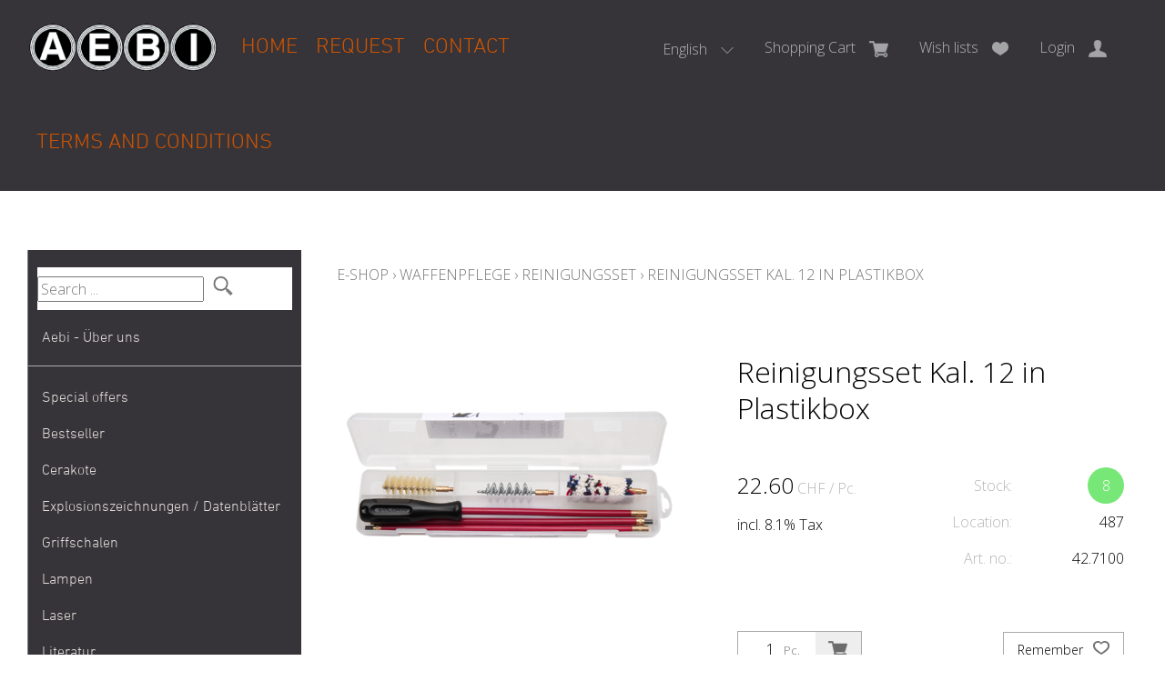

--- FILE ---
content_type: text/html; charset=utf-8
request_url: https://www.aebiwaffen.ch/en/4877/reinigungsset-kal-12-in-plastikbox
body_size: 18752
content:
<!DOCTYPE html>
<html lang="en" itemscope itemtype="http://schema.org/ItemPage">
<head>
    <meta http-equiv="X-UA-Compatible" content="IE=edge">
    <meta charset="utf-8">
    <title>Reinigungsset Kal. 12 in Plastikbox, Reinigungsset - Aebi Waffen</title>
    <meta name="description" content="Mit diesem Reinigungsset haben Sie die Waffenreinigung im Griff! Besteht aus: 3 B&amp;#252;rsten. 3-teiliger Putzstock. L&amp;#228;nge 70cm." />
    <meta name="author" content="Aebi Waffen GmbH" />
    <meta name="robots" content="all" />
    <meta name="generator" content="blue office&reg; E-Shop" />
    <meta name="viewport" content="width=device-width, initial-scale=1">
    
    <link href="https://fonts.googleapis.com/css?family=Open+Sans:300,300italic,600,600italic" rel="stylesheet" type="text/css" />

    <!-- Google Tag Manager -->
    <!--<script>
        ( function (w, d, s, l, i) {
             w[l] = w[l] || []; w[l].push({
                 'gtm.start':
                     new Date().getTime(), event: 'gtm.js'
             }); var f = d.getElementsByTagName(s)[0],
                 j = d.createElement(s), dl = l != 'dataLayer' ? '&l=' + l : ''; j.async = true; j.src =
                     'https: //www.googletagmanager.com/gtm.js?id=' + i + dl; f.parentNode.insertBefore(j, f);
         })(window, document, 'script', 'dataLayer', 'GTM-5X4M9D2');</script>-->
    <!-- End Google Tag Manager -->

    <link href="/content/bundles/design[normalize]?v=dl6kBxXXgaImmSaKTFZzt7kQF-w23QBIBkYMjHM9S9k1" rel="stylesheet"/>

    <link rel="preload" href="/content/bundles/featherlight?v=x6_C-F9ZYdkTqI_jpAiGY_XDbRwlEPGmgb7XdfShwus1" as="style" onload="this.rel='stylesheet'">


        <link rel="image_src" href="https://www.aebiwaffen.ch/en/media/reinigungsset-kal-12-in-plastikbox.IBwKnYj2po0Z5WcHRQfmKw.AP8.A.png" />

    
<meta property="og:title" content="Reinigungsset Kal. 12 in Plastikbox" />
<meta property="og:url" content="https://www.aebiwaffen.ch/en/4877/reinigungsset-kal-12-in-plastikbox" />
<meta property="og:image" content="https://www.aebiwaffen.ch/en/media/reinigungsset-kal-12-in-plastikbox.IBwKnYj2po0Z5WcHRQfmKw.png" />
<meta property="og:description" content="Mit diesem Reinigungsset haben Sie die Waffenreinigung im Griff! Besteht aus: 3 B&amp;#252;rsten. 3-teiliger Putzstock. L&amp;#228;nge 70cm." />
<meta property="og:site_name" content="Aebi Waffen GmbH E-Shop" />
<meta property="og:type" content="product" />
<meta property="product:price:amount" content="22.60">
<meta property="product:price:currency" content="CHF">

        <link href="https://www.aebiwaffen.ch/de/4877/reinigungsset-kal-12-in-plastikbox" rel="alternate" hreflang="de">
    <link href="https://www.aebiwaffen.ch/fr/4877/reinigungsset-kal-12-in-plastikbox" rel="alternate" hreflang="fr">
    <link href="https://www.aebiwaffen.ch/it/4877/reinigungsset-kal-12-in-plastikbox" rel="alternate" hreflang="it">
    <link href="https://www.aebiwaffen.ch/en/4877/reinigungsset-kal-12-in-plastikbox" rel="alternate" hreflang="en">


    <script type="text/javascript">var eShop = { asyncTmpl: {} };</script>
    
    <!-- Global site tag (gtag.js) - Google Analytics -->
<script async src="https://www.googletagmanager.com/gtag/js?id=UA-156471150-1"></script>
<script>
  window.dataLayer = window.dataLayer || [];
  function gtag(){dataLayer.push(arguments);}
  gtag('js', new Date());

  gtag('config', 'UA-156471150-1');
</script>
    <!-- Google Tag Manager -->
<script>
    (function (w, d, s, l, i) {
        w[l] = w[l] || []; w[l].push({
            'gtm.start':
                new Date().getTime(), event: 'gtm.js'
        }); var f = d.getElementsByTagName(s)[0],
            j = d.createElement(s), dl = l != 'dataLayer' ? '&l=' + l : ''; j.async = true; j.src =
                'https://www.googletagmanager.com/gtm.js?id=' + i + dl; f.parentNode.insertBefore(j, f);
    })(window, document, 'script', 'dataLayer', 'GTM-5X4M9D2');
</script>
<!-- End Google Tag Manager -->

<script src="/scripts/bundles/eShopGtm?v=-p3B_8DRpteB05WRnit2pA_ySkZUWvpu8wsvzkig7ZE1"></script>


    
    <link rel="canonical" href="https://www.aebiwaffen.ch/en/4877/reinigungsset-kal-12-in-plastikbox" />

</head>
<body>
    <!-- Google Tag Manager (noscript) -->
<noscript>
    <iframe src="https://www.googletagmanager.com/ns.html?id=GTM-5X4M9D2"
            height="0" width="0" style="display:none;visibility:hidden"></iframe>
</noscript>
<!-- End Google Tag Manager (noscript) -->

    <header id="header">
        <div class="seiten-breite">
            <div id="nav-spez">
                <div id="konfig-menu" class="mobile mobile-button"><span class="icon icon-zahnrad"></span></div>
                <div id="konfig" class="non-mobile">
                    
                        <div class="mod" id="sprache">
        <select class="maske rechts">
                <option value="de"  data-auto-url="https://www.aebiwaffen.ch/de/4877/reinigungsset-kal-12-in-plastikbox?languageswitch=1">Deutsch</option>
                <option value="fr"  data-auto-url="https://www.aebiwaffen.ch/fr/4877/reinigungsset-kal-12-in-plastikbox?languageswitch=1">Fran&#231;ais</option>
                <option value="it"  data-auto-url="https://www.aebiwaffen.ch/it/4877/reinigungsset-kal-12-in-plastikbox?languageswitch=1">Italiano</option>
                <option value="en" selected="selected" data-auto-url="https://www.aebiwaffen.ch/en/4877/reinigungsset-kal-12-in-plastikbox?languageswitch=1">English</option>
        </select>
    </div>

                </div>
                
<div class="mod text-icon-button" id="mini-warenkorb">
    <a href="/en/user/configurator" >
        <span class="non-mobile">Shopping Cart</span><span class="icon icon-wk">
            <span class="anz-artikel dyn-wk-anzahl hidden">
            </span>
        </span>
    </a>
</div>
                
<div id="merkliste-link" class="text-icon-button">
    <a href="/en/user/wishlists" >
        <span class="non-mobile">Wish lists</span><span class="icon icon-merken"></span>
    </a>
</div>
                
<div class="mod text-icon-button" id="nav-benutzer">
    <a href="/en/user" >
        <span class="non-mobile">Login</span><span class="icon icon-login"></span>
    </a>
</div>


                <div class="mod text-icon-button"><span id="search-mobile" class="icon icon-lupe-button"></span></div>

            </div>
            <nav id="nav-allgemein">
                <a href="/" title="E-Shop Home" id="logo-home"><img src="/Content/Custom/img/aebiwaffen-logo.gif" alt="{param.Firmenname} E-Shop" /></a>
                <ul class="non-mobile">
        <li><a href="/en" >Home</a></li>
                <li><a href="/en/about/inquiry" >Request</a></li>
            <li>
            <a href="/en/about/contact" >Contact</a>
        </li>
            <li><a href="/data/dokumente/AGB_en.pdf" target="_blank">Terms and Conditions</a></li>
    </ul>
                <div class="clear"></div>
            </nav>
        </div>

        <nav id="nav-baum-mobile" class="mobile">
            <div id="mobile-nav" class="mobile"><span class="icon icon-menu"></span></div>
            <ul class="e1">
        <li class="e1 hat-unterwg border-bottom">
            <a href="/en/about/aboutus" class="e1 hat-unterwg hat-artikel  ">
                <span class="titel">Aebi - &#220;ber uns</span>
                <span class="erweitern"><span class="icon-pfeil-s"></span></span>
                <span class="link"><span class="icon-pfeil-o"></span></span>
            </a>
            <ul class="e2">
                    <li class="e2 hat-artikel ">
                        <a href="/en/about/aboutus">
                            <span class="titel">Aebi - &#220;ber uns</span>
                            <span class="link"><span class="icon-pfeil-o-kl"></span></span>
                        </a>
                    </li>
                    <li class="e2 hat-artikel ">
                        <a href="/en/about/import">
                            <span class="titel">Import</span>
                            <span class="link"><span class="icon-pfeil-o-kl"></span></span>
                        </a>
                    </li>
                    <li class="e2 hat-artikel ">
                        <a href="/en/about/verkauf">
                            <span class="titel">Verkauf</span>
                            <span class="link"><span class="icon-pfeil-o-kl"></span></span>
                        </a>
                    </li>
                    <li class="e2 hat-artikel ">
                        <a href="/en/about/waffenankauf">
                            <span class="titel">Waffenankauf / Waffenverkauf</span>
                            <span class="link"><span class="icon-pfeil-o-kl"></span></span>
                        </a>
                    </li>
                    <li class="e2 hat-artikel ">
                        <a href="/en/about/werkstatt">
                            <span class="titel">Werkstatt</span>
                            <span class="link"><span class="icon-pfeil-o-kl"></span></span>
                        </a>
                    </li>
            </ul>
        </li>
            <li class="e1 ">
                <a href="https://www.aebiwaffen.ch/" class="e1 ">
                    <span class="titel">Home</span>
                    <span class="link"><span class="icon-pfeil-o"></span></span>
                </a>
            </li>
            <li class="e1 ">
                <a href="/en/about/inquiry" class="e1 ">
                    <span class="titel">Request</span>
                    <span class="link"><span class="icon-pfeil-o"></span></span>
                </a>
            </li>
            <li class="e1 ">
                <a href="/en/about/contact" class="e1 ">
                    <span class="titel">Contact</span>
                    <span class="link"><span class="icon-pfeil-o"></span></span>
                </a>
            </li>
            <li class="e1">
                <a href="/data/dokumente/AGB_en.pdf" class="e1" target="_blank">
                    <span class="titel">Terms and Conditions</span>
                    <span class="link"><span ifass="icon-pfeil-o"></span></span>
                </a>
            </li>

        <li class="e1 wg_s3 hat-artikel aktionen">
            <a href="https://www.aebiwaffen.ch/en/special-offers" class="e1 wg_s3 hat-artikel aktionen ">
                <span class="titel">Special offers</span>
                <span class="link "><span class="icon-pfeil-o"></span></span>
            </a>
        </li>
        <li class="e1 wg_241 hat-artikel hat-unterwg">
            <a href="https://www.aebiwaffen.ch/en/bestseller" class="e1 wg_241 hat-artikel hat-unterwg ">
                <span class="titel">Bestseller</span>
                    <span class="erweitern"><span class="icon-pfeil-s"></span></span>
                <span class="link "><span class="icon-pfeil-o"></span></span>
            </a>
<ul class="e2">

        <li class="e2 wg_280 hat-artikel">
            <a href="https://www.aebiwaffen.ch/en/bestseller/1911-grp" class="e2 wg_280 hat-artikel ">
                <span class="titel">1911</span>
                <span class="link "><span class="icon-pfeil-o-kl"></span></span>
            </a>
        </li>
        <li class="e2 wg_259 hat-artikel">
            <a href="https://www.aebiwaffen.ch/en/bestseller/9mm-para-9x19-munition-aktion-bester-preis" class="e2 wg_259 hat-artikel ">
                <span class="titel">9mm Para / 9x19 Munition Aktion Bester Preis</span>
                <span class="link "><span class="icon-pfeil-o-kl"></span></span>
            </a>
        </li>
        <li class="e2 wg_248 hat-artikel">
            <a href="https://www.aebiwaffen.ch/en/bestseller/ar-15" class="e2 wg_248 hat-artikel ">
                <span class="titel">AR 15</span>
                <span class="link "><span class="icon-pfeil-o-kl"></span></span>
            </a>
        </li>
        <li class="e2 wg_261 hat-artikel">
            <a href="https://www.aebiwaffen.ch/en/bestseller/bandt-print-x" class="e2 wg_261 hat-artikel ">
                <span class="titel">B&amp;T Print-X</span>
                <span class="link "><span class="icon-pfeil-o-kl"></span></span>
            </a>
        </li>
        <li class="e2 wg_284 hat-artikel">
            <a href="https://www.aebiwaffen.ch/en/bestseller/cz-shadow-2-cz-sp-01-cz-75-cz-ts" class="e2 wg_284 hat-artikel ">
                <span class="titel">CZ Shadow 2 / CZ SP 01 / CZ 75 / CZ TS</span>
                <span class="link "><span class="icon-pfeil-o-kl"></span></span>
            </a>
        </li>
        <li class="e2 wg_263 hat-artikel">
            <a href="https://www.aebiwaffen.ch/en/bestseller/eotech-exps3-eotech-exps2" class="e2 wg_263 hat-artikel ">
                <span class="titel">Eotech EXPS3 / Eotech EXPS2</span>
                <span class="link "><span class="icon-pfeil-o-kl"></span></span>
            </a>
        </li>
        <li class="e2 wg_245 hat-artikel">
            <a href="https://www.aebiwaffen.ch/en/bestseller/glock-19-glock-17" class="e2 wg_245 hat-artikel ">
                <span class="titel">Glock 19 / Glock 17</span>
                <span class="link "><span class="icon-pfeil-o-kl"></span></span>
            </a>
        </li>
        <li class="e2 wg_246 hat-artikel">
            <a href="https://www.aebiwaffen.ch/en/bestseller/glock-48-glock-43x" class="e2 wg_246 hat-artikel ">
                <span class="titel">Glock 48 / Glock 43X</span>
                <span class="link "><span class="icon-pfeil-o-kl"></span></span>
            </a>
        </li>
        <li class="e2 wg_268 hat-artikel">
            <a href="https://www.aebiwaffen.ch/en/bestseller/heckler-and-koch-mp5-heckler-and-koch-sp5" class="e2 wg_268 hat-artikel ">
                <span class="titel">Heckler &amp; Koch MP5 / Heckler &amp; Koch SP5</span>
                <span class="link "><span class="icon-pfeil-o-kl"></span></span>
            </a>
        </li>
        <li class="e2 wg_267 hat-artikel">
            <a href="https://www.aebiwaffen.ch/en/bestseller/heckler-and-koch-mr223-heckler-and-koch-416" class="e2 wg_267 hat-artikel ">
                <span class="titel">Heckler &amp; Koch MR223 / Heckler &amp; Koch 416</span>
                <span class="link "><span class="icon-pfeil-o-kl"></span></span>
            </a>
        </li>
        <li class="e2 wg_262 hat-artikel">
            <a href="https://www.aebiwaffen.ch/en/bestseller/holosun-hs510c-holosun-407c" class="e2 wg_262 hat-artikel ">
                <span class="titel">Holosun HS510C / Holosun 407C</span>
                <span class="link "><span class="icon-pfeil-o-kl"></span></span>
            </a>
        </li>
        <li class="e2 wg_247 hat-artikel">
            <a href="https://www.aebiwaffen.ch/en/bestseller/pistole" class="e2 wg_247 hat-artikel ">
                <span class="titel">Pistole</span>
                <span class="link "><span class="icon-pfeil-o-kl"></span></span>
            </a>
        </li>
        <li class="e2 wg_250 hat-artikel">
            <a href="https://www.aebiwaffen.ch/en/bestseller/red-dot" class="e2 wg_250 hat-artikel ">
                <span class="titel">Red Dot</span>
                <span class="link "><span class="icon-pfeil-o-kl"></span></span>
            </a>
        </li>
        <li class="e2 wg_258 hat-artikel">
            <a href="https://www.aebiwaffen.ch/en/bestseller/ringkorn-stgw-90-stgw-90-ringkorn" class="e2 wg_258 hat-artikel ">
                <span class="titel">Ringkorn stgw 90 / Stgw 90 Ringkorn</span>
                <span class="link "><span class="icon-pfeil-o-kl"></span></span>
            </a>
        </li>
        <li class="e2 wg_244 hat-artikel">
            <a href="https://www.aebiwaffen.ch/en/bestseller/sig-p210-sig-p49" class="e2 wg_244 hat-artikel ">
                <span class="titel">Sig P210 / Sig P49</span>
                <span class="link "><span class="icon-pfeil-o-kl"></span></span>
            </a>
        </li>
        <li class="e2 wg_249 hat-artikel">
            <a href="https://www.aebiwaffen.ch/en/bestseller/sig-p220-sig-p75" class="e2 wg_249 hat-artikel ">
                <span class="titel">Sig P220 / Sig P75</span>
                <span class="link "><span class="icon-pfeil-o-kl"></span></span>
            </a>
        </li>
        <li class="e2 wg_274 hat-artikel">
            <a href="https://www.aebiwaffen.ch/en/bestseller/sig-p226-sig-p228" class="e2 wg_274 hat-artikel ">
                <span class="titel">Sig P226 / Sig P228</span>
                <span class="link "><span class="icon-pfeil-o-kl"></span></span>
            </a>
        </li>
        <li class="e2 wg_271 hat-artikel">
            <a href="https://www.aebiwaffen.ch/en/bestseller/sig-p320-legion-sig-p320-axg" class="e2 wg_271 hat-artikel ">
                <span class="titel">Sig P320 Legion / Sig P320 AXG</span>
                <span class="link "><span class="icon-pfeil-o-kl"></span></span>
            </a>
        </li>
        <li class="e2 wg_272 hat-artikel">
            <a href="https://www.aebiwaffen.ch/en/bestseller/sig-p320-m17-sig-p320-m18" class="e2 wg_272 hat-artikel ">
                <span class="titel">Sig P320 M17 / Sig P320 M18</span>
                <span class="link "><span class="icon-pfeil-o-kl"></span></span>
            </a>
        </li>
        <li class="e2 wg_277 hat-artikel">
            <a href="https://www.aebiwaffen.ch/en/bestseller/sig-p322" class="e2 wg_277 hat-artikel ">
                <span class="titel">Sig P322</span>
                <span class="link "><span class="icon-pfeil-o-kl"></span></span>
            </a>
        </li>
        <li class="e2 wg_273 hat-artikel">
            <a href="https://www.aebiwaffen.ch/en/bestseller/sig-p365-sig-p365xl" class="e2 wg_273 hat-artikel ">
                <span class="titel">Sig P365 / Sig P365XL</span>
                <span class="link "><span class="icon-pfeil-o-kl"></span></span>
            </a>
        </li>
        <li class="e2 wg_264 hat-artikel">
            <a href="https://www.aebiwaffen.ch/en/bestseller/sig-sauer-mcx-sig-sauer-mpx" class="e2 wg_264 hat-artikel ">
                <span class="titel">Sig Sauer MCX / Sig Sauer MPX</span>
                <span class="link "><span class="icon-pfeil-o-kl"></span></span>
            </a>
        </li>
        <li class="e2 wg_269 hat-artikel">
            <a href="https://www.aebiwaffen.ch/en/bestseller/sig-sg-551-sig-sg-552-sig-sg-553" class="e2 wg_269 hat-artikel ">
                <span class="titel">SIG SG 551 / SIG SG 552 / SIG SG 553</span>
                <span class="link "><span class="icon-pfeil-o-kl"></span></span>
            </a>
        </li>
        <li class="e2 wg_286 hat-artikel">
            <a href="https://www.aebiwaffen.ch/en/bestseller/smith-and-wesson-sandw-686-629-29-500" class="e2 wg_286 hat-artikel ">
                <span class="titel">Smith &amp; Wesson S&amp;W 686 / 629 / 29 / 500</span>
                <span class="link "><span class="icon-pfeil-o-kl"></span></span>
            </a>
        </li>
        <li class="e2 wg_266 hat-artikel">
            <a href="https://www.aebiwaffen.ch/en/bestseller/springfield-prodigy" class="e2 wg_266 hat-artikel ">
                <span class="titel">Springfield Prodigy</span>
                <span class="link "><span class="icon-pfeil-o-kl"></span></span>
            </a>
        </li>
        <li class="e2 wg_251 hat-artikel">
            <a href="https://www.aebiwaffen.ch/en/bestseller/stgw-57-commando" class="e2 wg_251 hat-artikel ">
                <span class="titel">Stgw 57 Commando</span>
                <span class="link "><span class="icon-pfeil-o-kl"></span></span>
            </a>
        </li>
        <li class="e2 wg_242 hat-artikel">
            <a href="https://www.aebiwaffen.ch/en/bestseller/sturmgewehr-57-stgw-57-stgw-57-03" class="e2 wg_242 hat-artikel ">
                <span class="titel">Sturmgewehr 57 / stgw 57 / stgw 57 03</span>
                <span class="link "><span class="icon-pfeil-o-kl"></span></span>
            </a>
        </li>
        <li class="e2 wg_243 hat-artikel">
            <a href="https://www.aebiwaffen.ch/en/bestseller/sturmgewehr-90-stgw-90" class="e2 wg_243 hat-artikel ">
                <span class="titel">Sturmgewehr 90 / Stgw 90</span>
                <span class="link "><span class="icon-pfeil-o-kl"></span></span>
            </a>
        </li>
        <li class="e2 wg_260 hat-artikel">
            <a href="https://www.aebiwaffen.ch/en/bestseller/walther-pdp" class="e2 wg_260 hat-artikel ">
                <span class="titel">Walther PDP</span>
                <span class="link "><span class="icon-pfeil-o-kl"></span></span>
            </a>
        </li>
</ul>        </li>
        <li class="e1 wg_240 hat-artikel">
            <a href="https://www.aebiwaffen.ch/en/cerakote" class="e1 wg_240 hat-artikel ">
                <span class="titel">Cerakote</span>
                <span class="link "><span class="icon-pfeil-o"></span></span>
            </a>
        </li>
        <li class="e1 wg_256 hat-artikel">
            <a href="https://www.aebiwaffen.ch/en/explosionszeichnungen-datenblaetter" class="e1 wg_256 hat-artikel ">
                <span class="titel">Explosionszeichnungen / Datenbl&#228;tter</span>
                <span class="link "><span class="icon-pfeil-o"></span></span>
            </a>
        </li>
        <li class="e1 wg_64 hat-artikel">
            <a href="https://www.aebiwaffen.ch/en/griffschalen" class="e1 wg_64 hat-artikel ">
                <span class="titel">Griffschalen</span>
                <span class="link "><span class="icon-pfeil-o"></span></span>
            </a>
        </li>
        <li class="e1 wg_40 hat-artikel">
            <a href="https://www.aebiwaffen.ch/en/lampen" class="e1 wg_40 hat-artikel ">
                <span class="titel">Lampen</span>
                <span class="link "><span class="icon-pfeil-o"></span></span>
            </a>
        </li>
        <li class="e1 wg_100 hat-artikel">
            <a href="https://www.aebiwaffen.ch/en/laser" class="e1 wg_100 hat-artikel ">
                <span class="titel">Laser</span>
                <span class="link "><span class="icon-pfeil-o"></span></span>
            </a>
        </li>
        <li class="e1 wg_97 hat-artikel">
            <a href="https://www.aebiwaffen.ch/en/literatur" class="e1 wg_97 hat-artikel ">
                <span class="titel">Literatur</span>
                <span class="link "><span class="icon-pfeil-o"></span></span>
            </a>
        </li>
        <li class="e1 wg_23 hat-artikel">
            <a href="https://www.aebiwaffen.ch/en/magazine" class="e1 wg_23 hat-artikel ">
                <span class="titel">Magazine</span>
                <span class="link "><span class="icon-pfeil-o"></span></span>
            </a>
        </li>
        <li class="e1 wg_101 hat-artikel">
            <a href="https://www.aebiwaffen.ch/en/magpul-4" class="e1 wg_101 hat-artikel ">
                <span class="titel">Magpul</span>
                <span class="link "><span class="icon-pfeil-o"></span></span>
            </a>
        </li>
        <li class="e1 wg_104 hat-artikel hat-unterwg">
            <a href="https://www.aebiwaffen.ch/en/marken" class="e1 wg_104 hat-artikel hat-unterwg ">
                <span class="titel">Marken</span>
                    <span class="erweitern"><span class="icon-pfeil-s"></span></span>
                <span class="link "><span class="icon-pfeil-o"></span></span>
            </a>
<ul class="e2">

        <li class="e2 wg_115 hat-artikel">
            <a href="https://www.aebiwaffen.ch/en/marken/acheron-corp-ag" class="e2 wg_115 hat-artikel ">
                <span class="titel">Acheron Corp AG</span>
                <span class="link "><span class="icon-pfeil-o-kl"></span></span>
            </a>
        </li>
        <li class="e2 wg_196 hat-artikel">
            <a href="https://www.aebiwaffen.ch/en/marken/aebi" class="e2 wg_196 hat-artikel ">
                <span class="titel">Aebi</span>
                <span class="link "><span class="icon-pfeil-o-kl"></span></span>
            </a>
        </li>
        <li class="e2 wg_120 hat-artikel">
            <a href="https://www.aebiwaffen.ch/en/marken/aero-precision" class="e2 wg_120 hat-artikel ">
                <span class="titel">Aero Precision</span>
                <span class="link "><span class="icon-pfeil-o-kl"></span></span>
            </a>
        </li>
        <li class="e2 wg_134 hat-artikel">
            <a href="https://www.aebiwaffen.ch/en/marken/agaoglu" class="e2 wg_134 hat-artikel ">
                <span class="titel">Agaoglu</span>
                <span class="link "><span class="icon-pfeil-o-kl"></span></span>
            </a>
        </li>
        <li class="e2 wg_148 hat-artikel">
            <a href="https://www.aebiwaffen.ch/en/marken/agency-arms" class="e2 wg_148 hat-artikel ">
                <span class="titel">Agency Arms</span>
                <span class="link "><span class="icon-pfeil-o-kl"></span></span>
            </a>
        </li>
        <li class="e2 wg_211 hat-artikel">
            <a href="https://www.aebiwaffen.ch/en/marken/aimpoint" class="e2 wg_211 hat-artikel ">
                <span class="titel">Aimpoint</span>
                <span class="link "><span class="icon-pfeil-o-kl"></span></span>
            </a>
        </li>
        <li class="e2 wg_198 hat-artikel">
            <a href="https://www.aebiwaffen.ch/en/marken/akkar" class="e2 wg_198 hat-artikel ">
                <span class="titel">Akkar</span>
                <span class="link "><span class="icon-pfeil-o-kl"></span></span>
            </a>
        </li>
        <li class="e2 wg_130 hat-artikel">
            <a href="https://www.aebiwaffen.ch/en/marken/arex" class="e2 wg_130 hat-artikel ">
                <span class="titel">Arex</span>
                <span class="link "><span class="icon-pfeil-o-kl"></span></span>
            </a>
        </li>
        <li class="e2 wg_218 hat-artikel">
            <a href="https://www.aebiwaffen.ch/en/marken/armalite" class="e2 wg_218 hat-artikel ">
                <span class="titel">Armalite</span>
                <span class="link "><span class="icon-pfeil-o-kl"></span></span>
            </a>
        </li>
        <li class="e2 wg_207 hat-artikel">
            <a href="https://www.aebiwaffen.ch/en/marken/arsenal" class="e2 wg_207 hat-artikel ">
                <span class="titel">Arsenal</span>
                <span class="link "><span class="icon-pfeil-o-kl"></span></span>
            </a>
        </li>
        <li class="e2 wg_149 hat-artikel">
            <a href="https://www.aebiwaffen.ch/en/marken/atlas-gunwork" class="e2 wg_149 hat-artikel ">
                <span class="titel">Atlas Gunwork</span>
                <span class="link "><span class="icon-pfeil-o-kl"></span></span>
            </a>
        </li>
        <li class="e2 wg_208 hat-artikel">
            <a href="https://www.aebiwaffen.ch/en/marken/auto-ordnance" class="e2 wg_208 hat-artikel ">
                <span class="titel">Auto Ordnance</span>
                <span class="link "><span class="icon-pfeil-o-kl"></span></span>
            </a>
        </li>
        <li class="e2 wg_214 hat-artikel">
            <a href="https://www.aebiwaffen.ch/en/marken/baikal" class="e2 wg_214 hat-artikel ">
                <span class="titel">Baikal</span>
                <span class="link "><span class="icon-pfeil-o-kl"></span></span>
            </a>
        </li>
        <li class="e2 wg_150 hat-artikel">
            <a href="https://www.aebiwaffen.ch/en/marken/ballistic-advantage" class="e2 wg_150 hat-artikel ">
                <span class="titel">Ballistic Advantage</span>
                <span class="link "><span class="icon-pfeil-o-kl"></span></span>
            </a>
        </li>
        <li class="e2 wg_219 hat-artikel">
            <a href="https://www.aebiwaffen.ch/en/marken/barrett" class="e2 wg_219 hat-artikel ">
                <span class="titel">Barrett</span>
                <span class="link "><span class="icon-pfeil-o-kl"></span></span>
            </a>
        </li>
        <li class="e2 wg_151 hat-artikel">
            <a href="https://www.aebiwaffen.ch/en/marken/bcm-bravo-company-mfg" class="e2 wg_151 hat-artikel ">
                <span class="titel">BCM Bravo Company MFG</span>
                <span class="link "><span class="icon-pfeil-o-kl"></span></span>
            </a>
        </li>
        <li class="e2 wg_215 hat-artikel">
            <a href="https://www.aebiwaffen.ch/en/marken/belgisch" class="e2 wg_215 hat-artikel ">
                <span class="titel">Belgisch</span>
                <span class="link "><span class="icon-pfeil-o-kl"></span></span>
            </a>
        </li>
        <li class="e2 wg_220 hat-artikel">
            <a href="https://www.aebiwaffen.ch/en/marken/benelli" class="e2 wg_220 hat-artikel ">
                <span class="titel">Benelli</span>
                <span class="link "><span class="icon-pfeil-o-kl"></span></span>
            </a>
        </li>
        <li class="e2 wg_197 hat-artikel">
            <a href="https://www.aebiwaffen.ch/en/marken/beretta" class="e2 wg_197 hat-artikel ">
                <span class="titel">Beretta</span>
                <span class="link "><span class="icon-pfeil-o-kl"></span></span>
            </a>
        </li>
        <li class="e2 wg_153 hat-artikel">
            <a href="https://www.aebiwaffen.ch/en/marken/blaser" class="e2 wg_153 hat-artikel ">
                <span class="titel">Blaser</span>
                <span class="link "><span class="icon-pfeil-o-kl"></span></span>
            </a>
        </li>
        <li class="e2 wg_152 hat-artikel">
            <a href="https://www.aebiwaffen.ch/en/marken/blitzkrieg-components" class="e2 wg_152 hat-artikel ">
                <span class="titel">Blitzkrieg Components</span>
                <span class="link "><span class="icon-pfeil-o-kl"></span></span>
            </a>
        </li>
        <li class="e2 wg_137 hat-artikel">
            <a href="https://www.aebiwaffen.ch/en/marken/brueggerandthomet-bandt-ag" class="e2 wg_137 hat-artikel ">
                <span class="titel">Br&#252;gger&amp;Thomet / B&amp;T AG</span>
                <span class="link "><span class="icon-pfeil-o-kl"></span></span>
            </a>
        </li>
        <li class="e2 wg_221 hat-artikel">
            <a href="https://www.aebiwaffen.ch/en/marken/bushmaster" class="e2 wg_221 hat-artikel ">
                <span class="titel">Bushmaster</span>
                <span class="link "><span class="icon-pfeil-o-kl"></span></span>
            </a>
        </li>
        <li class="e2 wg_236 hat-artikel">
            <a href="https://www.aebiwaffen.ch/en/marken/canik" class="e2 wg_236 hat-artikel ">
                <span class="titel">Canik</span>
                <span class="link "><span class="icon-pfeil-o-kl"></span></span>
            </a>
        </li>
        <li class="e2 wg_222 hat-artikel">
            <a href="https://www.aebiwaffen.ch/en/marken/cbc" class="e2 wg_222 hat-artikel ">
                <span class="titel">CBC</span>
                <span class="link "><span class="icon-pfeil-o-kl"></span></span>
            </a>
        </li>
        <li class="e2 wg_223 hat-artikel">
            <a href="https://www.aebiwaffen.ch/en/marken/cetme" class="e2 wg_223 hat-artikel ">
                <span class="titel">Cetme</span>
                <span class="link "><span class="icon-pfeil-o-kl"></span></span>
            </a>
        </li>
        <li class="e2 wg_154 hat-artikel">
            <a href="https://www.aebiwaffen.ch/en/marken/chiappa" class="e2 wg_154 hat-artikel ">
                <span class="titel">Chiappa</span>
                <span class="link "><span class="icon-pfeil-o-kl"></span></span>
            </a>
        </li>
        <li class="e2 wg_193 hat-artikel">
            <a href="https://www.aebiwaffen.ch/en/marken/clint-corbin" class="e2 wg_193 hat-artikel ">
                <span class="titel">Clint Corbin</span>
                <span class="link "><span class="icon-pfeil-o-kl"></span></span>
            </a>
        </li>
        <li class="e2 wg_147 hat-artikel">
            <a href="https://www.aebiwaffen.ch/en/marken/cmmg" class="e2 wg_147 hat-artikel ">
                <span class="titel">CMMG</span>
                <span class="link "><span class="icon-pfeil-o-kl"></span></span>
            </a>
        </li>
        <li class="e2 wg_139 hat-artikel">
            <a href="https://www.aebiwaffen.ch/en/marken/colt" class="e2 wg_139 hat-artikel ">
                <span class="titel">Colt</span>
                <span class="link "><span class="icon-pfeil-o-kl"></span></span>
            </a>
        </li>
        <li class="e2 wg_224 hat-artikel">
            <a href="https://www.aebiwaffen.ch/en/marken/csa" class="e2 wg_224 hat-artikel ">
                <span class="titel">CSA</span>
                <span class="link "><span class="icon-pfeil-o-kl"></span></span>
            </a>
        </li>
        <li class="e2 wg_117 hat-artikel">
            <a href="https://www.aebiwaffen.ch/en/marken/cz" class="e2 wg_117 hat-artikel ">
                <span class="titel">CZ</span>
                <span class="link "><span class="icon-pfeil-o-kl"></span></span>
            </a>
        </li>
        <li class="e2 wg_226 hat-artikel">
            <a href="https://www.aebiwaffen.ch/en/marken/derya" class="e2 wg_226 hat-artikel ">
                <span class="titel">Derya</span>
                <span class="link "><span class="icon-pfeil-o-kl"></span></span>
            </a>
        </li>
        <li class="e2 wg_225 hat-artikel">
            <a href="https://www.aebiwaffen.ch/en/marken/dpms" class="e2 wg_225 hat-artikel ">
                <span class="titel">DPMS</span>
                <span class="link "><span class="icon-pfeil-o-kl"></span></span>
            </a>
        </li>
        <li class="e2 wg_227 hat-artikel">
            <a href="https://www.aebiwaffen.ch/en/marken/ds-arms" class="e2 wg_227 hat-artikel ">
                <span class="titel">DS Arms</span>
                <span class="link "><span class="icon-pfeil-o-kl"></span></span>
            </a>
        </li>
        <li class="e2 wg_114 hat-artikel">
            <a href="https://www.aebiwaffen.ch/en/marken/eotech" class="e2 wg_114 hat-artikel ">
                <span class="titel">Eotech</span>
                <span class="link "><span class="icon-pfeil-o-kl"></span></span>
            </a>
        </li>
        <li class="e2 wg_155 hat-artikel">
            <a href="https://www.aebiwaffen.ch/en/marken/eratac" class="e2 wg_155 hat-artikel ">
                <span class="titel">ERATAC</span>
                <span class="link "><span class="icon-pfeil-o-kl"></span></span>
            </a>
        </li>
        <li class="e2 wg_156 hat-artikel">
            <a href="https://www.aebiwaffen.ch/en/marken/f-1" class="e2 wg_156 hat-artikel ">
                <span class="titel">F-1</span>
                <span class="link "><span class="icon-pfeil-o-kl"></span></span>
            </a>
        </li>
        <li class="e2 wg_122 hat-artikel">
            <a href="https://www.aebiwaffen.ch/en/marken/fabarm" class="e2 wg_122 hat-artikel ">
                <span class="titel">Fabarm</span>
                <span class="link "><span class="icon-pfeil-o-kl"></span></span>
            </a>
        </li>
        <li class="e2 wg_112 hat-artikel">
            <a href="https://www.aebiwaffen.ch/en/marken/faxon-firearms" class="e2 wg_112 hat-artikel ">
                <span class="titel">Faxon Firearms</span>
                <span class="link "><span class="icon-pfeil-o-kl"></span></span>
            </a>
        </li>
        <li class="e2 wg_217 hat-artikel">
            <a href="https://www.aebiwaffen.ch/en/marken/feg" class="e2 wg_217 hat-artikel ">
                <span class="titel">FEG</span>
                <span class="link "><span class="icon-pfeil-o-kl"></span></span>
            </a>
        </li>
        <li class="e2 wg_199 hat-artikel">
            <a href="https://www.aebiwaffen.ch/en/marken/ferlach" class="e2 wg_199 hat-artikel ">
                <span class="titel">Ferlach</span>
                <span class="link "><span class="icon-pfeil-o-kl"></span></span>
            </a>
        </li>
        <li class="e2 wg_131 hat-artikel">
            <a href="https://www.aebiwaffen.ch/en/marken/fischer-development" class="e2 wg_131 hat-artikel ">
                <span class="titel">Fischer Development</span>
                <span class="link "><span class="icon-pfeil-o-kl"></span></span>
            </a>
        </li>
        <li class="e2 wg_160 hat-artikel">
            <a href="https://www.aebiwaffen.ch/en/marken/flux-defense" class="e2 wg_160 hat-artikel ">
                <span class="titel">Flux Defense</span>
                <span class="link "><span class="icon-pfeil-o-kl"></span></span>
            </a>
        </li>
        <li class="e2 wg_142 hat-artikel">
            <a href="https://www.aebiwaffen.ch/en/marken/fn" class="e2 wg_142 hat-artikel ">
                <span class="titel">FN</span>
                <span class="link "><span class="icon-pfeil-o-kl"></span></span>
            </a>
        </li>
        <li class="e2 wg_200 hat-artikel">
            <a href="https://www.aebiwaffen.ch/en/marken/franchi" class="e2 wg_200 hat-artikel ">
                <span class="titel">Franchi</span>
                <span class="link "><span class="icon-pfeil-o-kl"></span></span>
            </a>
        </li>
        <li class="e2 wg_157 hat-artikel">
            <a href="https://www.aebiwaffen.ch/en/marken/gehmann" class="e2 wg_157 hat-artikel ">
                <span class="titel">Gehmann</span>
                <span class="link "><span class="icon-pfeil-o-kl"></span></span>
            </a>
        </li>
        <li class="e2 wg_158 hat-artikel">
            <a href="https://www.aebiwaffen.ch/en/marken/geissele-automatics" class="e2 wg_158 hat-artikel ">
                <span class="titel">Geissele Automatics</span>
                <span class="link "><span class="icon-pfeil-o-kl"></span></span>
            </a>
        </li>
        <li class="e2 wg_201 hat-artikel">
            <a href="https://www.aebiwaffen.ch/en/marken/gladius" class="e2 wg_201 hat-artikel ">
                <span class="titel">Gladius</span>
                <span class="link "><span class="icon-pfeil-o-kl"></span></span>
            </a>
        </li>
        <li class="e2 wg_205 hat-artikel">
            <a href="https://www.aebiwaffen.ch/en/marken/global-defense" class="e2 wg_205 hat-artikel ">
                <span class="titel">Global Defense</span>
                <span class="link "><span class="icon-pfeil-o-kl"></span></span>
            </a>
        </li>
        <li class="e2 wg_109 hat-artikel">
            <a href="https://www.aebiwaffen.ch/en/marken/glock" class="e2 wg_109 hat-artikel ">
                <span class="titel">Glock</span>
                <span class="link "><span class="icon-pfeil-o-kl"></span></span>
            </a>
        </li>
        <li class="e2 wg_135 hat-artikel">
            <a href="https://www.aebiwaffen.ch/en/marken/gruenig-elmiger" class="e2 wg_135 hat-artikel ">
                <span class="titel">Gr&#252;nig Elmiger</span>
                <span class="link "><span class="icon-pfeil-o-kl"></span></span>
            </a>
        </li>
        <li class="e2 wg_161 hat-artikel">
            <a href="https://www.aebiwaffen.ch/en/marken/harris" class="e2 wg_161 hat-artikel ">
                <span class="titel">Harris</span>
                <span class="link "><span class="icon-pfeil-o-kl"></span></span>
            </a>
        </li>
        <li class="e2 wg_123 hat-artikel">
            <a href="https://www.aebiwaffen.ch/en/marken/hawke" class="e2 wg_123 hat-artikel ">
                <span class="titel">Hawke</span>
                <span class="link "><span class="icon-pfeil-o-kl"></span></span>
            </a>
        </li>
        <li class="e2 wg_108 hat-artikel">
            <a href="https://www.aebiwaffen.ch/en/marken/heckler-and-koch" class="e2 wg_108 hat-artikel ">
                <span class="titel">Heckler &amp; Koch</span>
                <span class="link "><span class="icon-pfeil-o-kl"></span></span>
            </a>
        </li>
        <li class="e2 wg_162 hat-artikel">
            <a href="https://www.aebiwaffen.ch/en/marken/hera" class="e2 wg_162 hat-artikel ">
                <span class="titel">Hera</span>
                <span class="link "><span class="icon-pfeil-o-kl"></span></span>
            </a>
        </li>
        <li class="e2 wg_195 hat-artikel">
            <a href="https://www.aebiwaffen.ch/en/marken/herrington-arms" class="e2 wg_195 hat-artikel ">
                <span class="titel">Herrington Arms</span>
                <span class="link "><span class="icon-pfeil-o-kl"></span></span>
            </a>
        </li>
        <li class="e2 wg_275 hat-artikel">
            <a href="https://www.aebiwaffen.ch/en/marken/hex-defence" class="e2 wg_275 hat-artikel ">
                <span class="titel">Hex Defence</span>
                <span class="link "><span class="icon-pfeil-o-kl"></span></span>
            </a>
        </li>
        <li class="e2 wg_121 hat-artikel">
            <a href="https://www.aebiwaffen.ch/en/marken/hiperfire" class="e2 wg_121 hat-artikel ">
                <span class="titel">Hiperfire</span>
                <span class="link "><span class="icon-pfeil-o-kl"></span></span>
            </a>
        </li>
        <li class="e2 wg_107 hat-artikel">
            <a href="https://www.aebiwaffen.ch/en/marken/hk-parts" class="e2 wg_107 hat-artikel ">
                <span class="titel">HK Parts</span>
                <span class="link "><span class="icon-pfeil-o-kl"></span></span>
            </a>
        </li>
        <li class="e2 wg_163 hat-artikel">
            <a href="https://www.aebiwaffen.ch/en/marken/hogue" class="e2 wg_163 hat-artikel ">
                <span class="titel">Hogue</span>
                <span class="link "><span class="icon-pfeil-o-kl"></span></span>
            </a>
        </li>
        <li class="e2 wg_106 hat-artikel">
            <a href="https://www.aebiwaffen.ch/en/marken/holosun" class="e2 wg_106 hat-artikel ">
                <span class="titel">Holosun</span>
                <span class="link "><span class="icon-pfeil-o-kl"></span></span>
            </a>
        </li>
        <li class="e2 wg_210 hat-artikel">
            <a href="https://www.aebiwaffen.ch/en/marken/hornady" class="e2 wg_210 hat-artikel ">
                <span class="titel">Hornady</span>
                <span class="link "><span class="icon-pfeil-o-kl"></span></span>
            </a>
        </li>
        <li class="e2 wg_129 hat-artikel">
            <a href="https://www.aebiwaffen.ch/en/marken/imi-iwi" class="e2 wg_129 hat-artikel ">
                <span class="titel">IMI / IWI</span>
                <span class="link "><span class="icon-pfeil-o-kl"></span></span>
            </a>
        </li>
        <li class="e2 wg_230 hat-artikel">
            <a href="https://www.aebiwaffen.ch/en/marken/issc-austria" class="e2 wg_230 hat-artikel ">
                <span class="titel">ISSC Austria</span>
                <span class="link "><span class="icon-pfeil-o-kl"></span></span>
            </a>
        </li>
        <li class="e2 wg_164 hat-artikel">
            <a href="https://www.aebiwaffen.ch/en/marken/jp-enterprises" class="e2 wg_164 hat-artikel ">
                <span class="titel">JP Enterprises</span>
                <span class="link "><span class="icon-pfeil-o-kl"></span></span>
            </a>
        </li>
        <li class="e2 wg_125 hat-artikel">
            <a href="https://www.aebiwaffen.ch/en/marken/kahles" class="e2 wg_125 hat-artikel ">
                <span class="titel">Kahles</span>
                <span class="link "><span class="icon-pfeil-o-kl"></span></span>
            </a>
        </li>
        <li class="e2 wg_184 hat-artikel">
            <a href="https://www.aebiwaffen.ch/en/marken/kak-industries" class="e2 wg_184 hat-artikel ">
                <span class="titel">KAK Industries</span>
                <span class="link "><span class="icon-pfeil-o-kl"></span></span>
            </a>
        </li>
        <li class="e2 wg_165 hat-artikel">
            <a href="https://www.aebiwaffen.ch/en/marken/kalashnikov-usa" class="e2 wg_165 hat-artikel ">
                <span class="titel">Kalashnikov USA</span>
                <span class="link "><span class="icon-pfeil-o-kl"></span></span>
            </a>
        </li>
        <li class="e2 wg_166 hat-artikel">
            <a href="https://www.aebiwaffen.ch/en/marken/kns-precision" class="e2 wg_166 hat-artikel ">
                <span class="titel">KNS Precision</span>
                <span class="link "><span class="icon-pfeil-o-kl"></span></span>
            </a>
        </li>
        <li class="e2 wg_167 hat-artikel">
            <a href="https://www.aebiwaffen.ch/en/marken/lmt-defence" class="e2 wg_167 hat-artikel ">
                <span class="titel">LMT Defence</span>
                <span class="link "><span class="icon-pfeil-o-kl"></span></span>
            </a>
        </li>
        <li class="e2 wg_281 hat-artikel">
            <a href="https://www.aebiwaffen.ch/en/marken/magnum-research" class="e2 wg_281 hat-artikel ">
                <span class="titel">Magnum Research</span>
                <span class="link "><span class="icon-pfeil-o-kl"></span></span>
            </a>
        </li>
        <li class="e2 wg_170 hat-artikel">
            <a href="https://www.aebiwaffen.ch/en/marken/magpul" class="e2 wg_170 hat-artikel ">
                <span class="titel">Magpul</span>
                <span class="link "><span class="icon-pfeil-o-kl"></span></span>
            </a>
        </li>
        <li class="e2 wg_232 hat-artikel">
            <a href="https://www.aebiwaffen.ch/en/marken/mauser" class="e2 wg_232 hat-artikel ">
                <span class="titel">Mauser</span>
                <span class="link "><span class="icon-pfeil-o-kl"></span></span>
            </a>
        </li>
        <li class="e2 wg_171 hat-artikel">
            <a href="https://www.aebiwaffen.ch/en/marken/maxim-defense" class="e2 wg_171 hat-artikel ">
                <span class="titel">Maxim Defense</span>
                <span class="link "><span class="icon-pfeil-o-kl"></span></span>
            </a>
        </li>
        <li class="e2 wg_192 hat-artikel">
            <a href="https://www.aebiwaffen.ch/en/marken/mec" class="e2 wg_192 hat-artikel ">
                <span class="titel">MEC</span>
                <span class="link "><span class="icon-pfeil-o-kl"></span></span>
            </a>
        </li>
        <li class="e2 wg_172 hat-artikel">
            <a href="https://www.aebiwaffen.ch/en/marken/mec-gar" class="e2 wg_172 hat-artikel ">
                <span class="titel">Mec-Gar</span>
                <span class="link "><span class="icon-pfeil-o-kl"></span></span>
            </a>
        </li>
        <li class="e2 wg_173 hat-artikel">
            <a href="https://www.aebiwaffen.ch/en/marken/mepro" class="e2 wg_173 hat-artikel ">
                <span class="titel">Mepro</span>
                <span class="link "><span class="icon-pfeil-o-kl"></span></span>
            </a>
        </li>
        <li class="e2 wg_202 hat-artikel">
            <a href="https://www.aebiwaffen.ch/en/marken/merkel" class="e2 wg_202 hat-artikel ">
                <span class="titel">Merkel</span>
                <span class="link "><span class="icon-pfeil-o-kl"></span></span>
            </a>
        </li>
        <li class="e2 wg_174 hat-artikel">
            <a href="https://www.aebiwaffen.ch/en/marken/midwest" class="e2 wg_174 hat-artikel ">
                <span class="titel">Midwest</span>
                <span class="link "><span class="icon-pfeil-o-kl"></span></span>
            </a>
        </li>
        <li class="e2 wg_175 hat-artikel">
            <a href="https://www.aebiwaffen.ch/en/marken/mimtac" class="e2 wg_175 hat-artikel ">
                <span class="titel">Mimtac</span>
                <span class="link "><span class="icon-pfeil-o-kl"></span></span>
            </a>
        </li>
        <li class="e2 wg_285 hat-artikel">
            <a href="https://www.aebiwaffen.ch/en/marken/mpa-masterpiece-arms" class="e2 wg_285 hat-artikel ">
                <span class="titel">MPA Masterpiece arms</span>
                <span class="link "><span class="icon-pfeil-o-kl"></span></span>
            </a>
        </li>
        <li class="e2 wg_204 hat-artikel">
            <a href="https://www.aebiwaffen.ch/en/marken/naa" class="e2 wg_204 hat-artikel ">
                <span class="titel">NAA</span>
                <span class="link "><span class="icon-pfeil-o-kl"></span></span>
            </a>
        </li>
        <li class="e2 wg_265 hat-artikel">
            <a href="https://www.aebiwaffen.ch/en/marken/nedi" class="e2 wg_265 hat-artikel ">
                <span class="titel">NEDI</span>
                <span class="link "><span class="icon-pfeil-o-kl"></span></span>
            </a>
        </li>
        <li class="e2 wg_176 hat-artikel">
            <a href="https://www.aebiwaffen.ch/en/marken/night-fision" class="e2 wg_176 hat-artikel ">
                <span class="titel">Night Fision</span>
                <span class="link "><span class="icon-pfeil-o-kl"></span></span>
            </a>
        </li>
        <li class="e2 wg_287 hat-artikel">
            <a href="https://www.aebiwaffen.ch/en/marken/nova-modul" class="e2 wg_287 hat-artikel ">
                <span class="titel">Nova Modul</span>
                <span class="link "><span class="icon-pfeil-o-kl"></span></span>
            </a>
        </li>
        <li class="e2 wg_178 hat-artikel">
            <a href="https://www.aebiwaffen.ch/en/marken/odin-works" class="e2 wg_178 hat-artikel ">
                <span class="titel">Odin Works</span>
                <span class="link "><span class="icon-pfeil-o-kl"></span></span>
            </a>
        </li>
        <li class="e2 wg_216 hat-artikel">
            <a href="https://www.aebiwaffen.ch/en/marken/pedersoli" class="e2 wg_216 hat-artikel ">
                <span class="titel">Pedersoli</span>
                <span class="link "><span class="icon-pfeil-o-kl"></span></span>
            </a>
        </li>
        <li class="e2 wg_279 hat-artikel">
            <a href="https://www.aebiwaffen.ch/en/marken/phoenix" class="e2 wg_279 hat-artikel ">
                <span class="titel">Phoenix</span>
                <span class="link "><span class="icon-pfeil-o-kl"></span></span>
            </a>
        </li>
        <li class="e2 wg_133 hat-artikel">
            <a href="https://www.aebiwaffen.ch/en/marken/pietta" class="e2 wg_133 hat-artikel ">
                <span class="titel">Pietta</span>
                <span class="link "><span class="icon-pfeil-o-kl"></span></span>
            </a>
        </li>
        <li class="e2 wg_179 hat-artikel">
            <a href="https://www.aebiwaffen.ch/en/marken/pof-patriot-ordnance-factory" class="e2 wg_179 hat-artikel ">
                <span class="titel">POF Patriot Ordnance Factory</span>
                <span class="link "><span class="icon-pfeil-o-kl"></span></span>
            </a>
        </li>
        <li class="e2 wg_278 hat-artikel">
            <a href="https://www.aebiwaffen.ch/en/marken/q-llc" class="e2 wg_278 hat-artikel ">
                <span class="titel">Q LLC</span>
                <span class="link "><span class="icon-pfeil-o-kl"></span></span>
            </a>
        </li>
        <li class="e2 wg_180 hat-artikel">
            <a href="https://www.aebiwaffen.ch/en/marken/quarter-circle" class="e2 wg_180 hat-artikel ">
                <span class="titel">Quarter Circle</span>
                <span class="link "><span class="icon-pfeil-o-kl"></span></span>
            </a>
        </li>
        <li class="e2 wg_283 hat-artikel">
            <a href="https://www.aebiwaffen.ch/en/marken/rad-solutions" class="e2 wg_283 hat-artikel ">
                <span class="titel">Rad Solutions</span>
                <span class="link "><span class="icon-pfeil-o-kl"></span></span>
            </a>
        </li>
        <li class="e2 wg_111 hat-artikel">
            <a href="https://www.aebiwaffen.ch/en/marken/rainier-arms" class="e2 wg_111 hat-artikel ">
                <span class="titel">Rainier Arms</span>
                <span class="link "><span class="icon-pfeil-o-kl"></span></span>
            </a>
        </li>
        <li class="e2 wg_194 hat-artikel">
            <a href="https://www.aebiwaffen.ch/en/marken/ranger-point" class="e2 wg_194 hat-artikel ">
                <span class="titel">Ranger Point</span>
                <span class="link "><span class="icon-pfeil-o-kl"></span></span>
            </a>
        </li>
        <li class="e2 wg_191 hat-artikel">
            <a href="https://www.aebiwaffen.ch/en/marken/remington" class="e2 wg_191 hat-artikel ">
                <span class="titel">Remington</span>
                <span class="link "><span class="icon-pfeil-o-kl"></span></span>
            </a>
        </li>
        <li class="e2 wg_290 hat-artikel">
            <a href="https://www.aebiwaffen.ch/en/marken/rev-arms" class="e2 wg_290 hat-artikel ">
                <span class="titel">REV ARMS</span>
                <span class="link "><span class="icon-pfeil-o-kl"></span></span>
            </a>
        </li>
        <li class="e2 wg_234 hat-artikel">
            <a href="https://www.aebiwaffen.ch/en/marken/rottweil" class="e2 wg_234 hat-artikel ">
                <span class="titel">Rottweil</span>
                <span class="link "><span class="icon-pfeil-o-kl"></span></span>
            </a>
        </li>
        <li class="e2 wg_141 hat-artikel">
            <a href="https://www.aebiwaffen.ch/en/marken/ruger" class="e2 wg_141 hat-artikel ">
                <span class="titel">Ruger</span>
                <span class="link "><span class="icon-pfeil-o-kl"></span></span>
            </a>
        </li>
        <li class="e2 wg_235 hat-artikel">
            <a href="https://www.aebiwaffen.ch/en/marken/rws" class="e2 wg_235 hat-artikel ">
                <span class="titel">RWS</span>
                <span class="link "><span class="icon-pfeil-o-kl"></span></span>
            </a>
        </li>
        <li class="e2 wg_237 hat-artikel">
            <a href="https://www.aebiwaffen.ch/en/marken/safelife-defense" class="e2 wg_237 hat-artikel ">
                <span class="titel">SafeLife Defense</span>
                <span class="link "><span class="icon-pfeil-o-kl"></span></span>
            </a>
        </li>
        <li class="e2 wg_291 hat-artikel">
            <a href="https://www.aebiwaffen.ch/en/marken/sako" class="e2 wg_291 hat-artikel ">
                <span class="titel">Sako</span>
                <span class="link "><span class="icon-pfeil-o-kl"></span></span>
            </a>
        </li>
        <li class="e2 wg_292 hat-artikel">
            <a href="https://www.aebiwaffen.ch/en/marken/savior-equipment" class="e2 wg_292 hat-artikel ">
                <span class="titel">SAVIOR EQUIPMENT</span>
                <span class="link "><span class="icon-pfeil-o-kl"></span></span>
            </a>
        </li>
        <li class="e2 wg_257 hat-artikel">
            <a href="https://www.aebiwaffen.ch/en/marken/schmeisser" class="e2 wg_257 hat-artikel ">
                <span class="titel">Schmeisser</span>
                <span class="link "><span class="icon-pfeil-o-kl"></span></span>
            </a>
        </li>
        <li class="e2 wg_270 hat-artikel">
            <a href="https://www.aebiwaffen.ch/en/marken/schmidt-and-bender" class="e2 wg_270 hat-artikel ">
                <span class="titel">Schmidt &amp; Bender</span>
                <span class="link "><span class="icon-pfeil-o-kl"></span></span>
            </a>
        </li>
        <li class="e2 wg_128 hat-artikel">
            <a href="https://www.aebiwaffen.ch/en/marken/sellier-and-bellot" class="e2 wg_128 hat-artikel ">
                <span class="titel">Sellier &amp; Bellot</span>
                <span class="link "><span class="icon-pfeil-o-kl"></span></span>
            </a>
        </li>
        <li class="e2 wg_159 hat-artikel">
            <a href="https://www.aebiwaffen.ch/en/marken/shield-arms" class="e2 wg_159 hat-artikel ">
                <span class="titel">Shield Arms</span>
                <span class="link "><span class="icon-pfeil-o-kl"></span></span>
            </a>
        </li>
        <li class="e2 wg_188 hat-artikel">
            <a href="https://www.aebiwaffen.ch/en/marken/shooting-inovations" class="e2 wg_188 hat-artikel ">
                <span class="titel">Shooting Inovations</span>
                <span class="link "><span class="icon-pfeil-o-kl"></span></span>
            </a>
        </li>
        <li class="e2 wg_110 hat-artikel">
            <a href="https://www.aebiwaffen.ch/en/marken/sig" class="e2 wg_110 hat-artikel ">
                <span class="titel">SIG</span>
                <span class="link "><span class="icon-pfeil-o-kl"></span></span>
            </a>
        </li>
        <li class="e2 wg_209 hat-artikel">
            <a href="https://www.aebiwaffen.ch/en/marken/sig-sauer" class="e2 wg_209 hat-artikel ">
                <span class="titel">Sig Sauer</span>
                <span class="link "><span class="icon-pfeil-o-kl"></span></span>
            </a>
        </li>
        <li class="e2 wg_203 hat-artikel">
            <a href="https://www.aebiwaffen.ch/en/marken/simson" class="e2 wg_203 hat-artikel ">
                <span class="titel">Simson</span>
                <span class="link "><span class="icon-pfeil-o-kl"></span></span>
            </a>
        </li>
        <li class="e2 wg_124 hat-artikel">
            <a href="https://www.aebiwaffen.ch/en/marken/smith-and-wesson" class="e2 wg_124 hat-artikel ">
                <span class="titel">Smith &amp; Wesson</span>
                <span class="link "><span class="icon-pfeil-o-kl"></span></span>
            </a>
        </li>
        <li class="e2 wg_168 hat-artikel">
            <a href="https://www.aebiwaffen.ch/en/marken/springfield-armory" class="e2 wg_168 hat-artikel ">
                <span class="titel">Springfield Armory</span>
                <span class="link "><span class="icon-pfeil-o-kl"></span></span>
            </a>
        </li>
        <li class="e2 wg_189 hat-artikel">
            <a href="https://www.aebiwaffen.ch/en/marken/stag-arms" class="e2 wg_189 hat-artikel ">
                <span class="titel">Stag Arms</span>
                <span class="link "><span class="icon-pfeil-o-kl"></span></span>
            </a>
        </li>
        <li class="e2 wg_213 hat-artikel">
            <a href="https://www.aebiwaffen.ch/en/marken/steiner" class="e2 wg_213 hat-artikel ">
                <span class="titel">Steiner</span>
                <span class="link "><span class="icon-pfeil-o-kl"></span></span>
            </a>
        </li>
        <li class="e2 wg_190 hat-artikel">
            <a href="https://www.aebiwaffen.ch/en/marken/stern-defense" class="e2 wg_190 hat-artikel ">
                <span class="titel">Stern Defense</span>
                <span class="link "><span class="icon-pfeil-o-kl"></span></span>
            </a>
        </li>
        <li class="e2 wg_132 hat-artikel">
            <a href="https://www.aebiwaffen.ch/en/marken/steyr" class="e2 wg_132 hat-artikel ">
                <span class="titel">Steyr</span>
                <span class="link "><span class="icon-pfeil-o-kl"></span></span>
            </a>
        </li>
        <li class="e2 wg_169 hat-artikel">
            <a href="https://www.aebiwaffen.ch/en/marken/strike" class="e2 wg_169 hat-artikel ">
                <span class="titel">Strike</span>
                <span class="link "><span class="icon-pfeil-o-kl"></span></span>
            </a>
        </li>
        <li class="e2 wg_186 hat-artikel">
            <a href="https://www.aebiwaffen.ch/en/marken/superlative" class="e2 wg_186 hat-artikel ">
                <span class="titel">Superlative</span>
                <span class="link "><span class="icon-pfeil-o-kl"></span></span>
            </a>
        </li>
        <li class="e2 wg_105 hat-artikel">
            <a href="https://www.aebiwaffen.ch/en/marken/surefire" class="e2 wg_105 hat-artikel ">
                <span class="titel">Surefire</span>
                <span class="link "><span class="icon-pfeil-o-kl"></span></span>
            </a>
        </li>
        <li class="e2 wg_126 hat-artikel">
            <a href="https://www.aebiwaffen.ch/en/marken/swarovski" class="e2 wg_126 hat-artikel ">
                <span class="titel">Swarovski</span>
                <span class="link "><span class="icon-pfeil-o-kl"></span></span>
            </a>
        </li>
        <li class="e2 wg_116 hat-artikel">
            <a href="https://www.aebiwaffen.ch/en/marken/tanfoglio" class="e2 wg_116 hat-artikel ">
                <span class="titel">Tanfoglio</span>
                <span class="link "><span class="icon-pfeil-o-kl"></span></span>
            </a>
        </li>
        <li class="e2 wg_119 hat-artikel">
            <a href="https://www.aebiwaffen.ch/en/marken/taurus" class="e2 wg_119 hat-artikel ">
                <span class="titel">Taurus</span>
                <span class="link "><span class="icon-pfeil-o-kl"></span></span>
            </a>
        </li>
        <li class="e2 wg_140 hat-artikel">
            <a href="https://www.aebiwaffen.ch/en/marken/tikka" class="e2 wg_140 hat-artikel ">
                <span class="titel">Tikka</span>
                <span class="link "><span class="icon-pfeil-o-kl"></span></span>
            </a>
        </li>
        <li class="e2 wg_118 hat-artikel">
            <a href="https://www.aebiwaffen.ch/en/marken/timney" class="e2 wg_118 hat-artikel ">
                <span class="titel">Timney</span>
                <span class="link "><span class="icon-pfeil-o-kl"></span></span>
            </a>
        </li>
        <li class="e2 wg_276 hat-artikel">
            <a href="https://www.aebiwaffen.ch/en/marken/tinck-arms" class="e2 wg_276 hat-artikel ">
                <span class="titel">Tinck Arms</span>
                <span class="link "><span class="icon-pfeil-o-kl"></span></span>
            </a>
        </li>
        <li class="e2 wg_206 hat-artikel">
            <a href="https://www.aebiwaffen.ch/en/marken/tisas" class="e2 wg_206 hat-artikel ">
                <span class="titel">Tisas</span>
                <span class="link "><span class="icon-pfeil-o-kl"></span></span>
            </a>
        </li>
        <li class="e2 wg_233 hat-artikel">
            <a href="https://www.aebiwaffen.ch/en/marken/topshot" class="e2 wg_233 hat-artikel ">
                <span class="titel">Topshot</span>
                <span class="link "><span class="icon-pfeil-o-kl"></span></span>
            </a>
        </li>
        <li class="e2 wg_146 hat-artikel">
            <a href="https://www.aebiwaffen.ch/en/marken/trijicon" class="e2 wg_146 hat-artikel ">
                <span class="titel">Trijicon</span>
                <span class="link "><span class="icon-pfeil-o-kl"></span></span>
            </a>
        </li>
        <li class="e2 wg_144 hat-artikel">
            <a href="https://www.aebiwaffen.ch/en/marken/tyrant-designs" class="e2 wg_144 hat-artikel ">
                <span class="titel">Tyrant Designs</span>
                <span class="link "><span class="icon-pfeil-o-kl"></span></span>
            </a>
        </li>
        <li class="e2 wg_143 hat-artikel">
            <a href="https://www.aebiwaffen.ch/en/marken/unity-tactical" class="e2 wg_143 hat-artikel ">
                <span class="titel">Unity Tactical</span>
                <span class="link "><span class="icon-pfeil-o-kl"></span></span>
            </a>
        </li>
        <li class="e2 wg_289 hat-artikel">
            <a href="https://www.aebiwaffen.ch/en/marken/utm-tactical-solution" class="e2 wg_289 hat-artikel ">
                <span class="titel">UTM Tactical Solution</span>
                <span class="link "><span class="icon-pfeil-o-kl"></span></span>
            </a>
        </li>
        <li class="e2 wg_183 hat-artikel">
            <a href="https://www.aebiwaffen.ch/en/marken/v-senven" class="e2 wg_183 hat-artikel ">
                <span class="titel">V Senven</span>
                <span class="link "><span class="icon-pfeil-o-kl"></span></span>
            </a>
        </li>
        <li class="e2 wg_187 hat-artikel">
            <a href="https://www.aebiwaffen.ch/en/marken/volquartsen" class="e2 wg_187 hat-artikel ">
                <span class="titel">Volquartsen</span>
                <span class="link "><span class="icon-pfeil-o-kl"></span></span>
            </a>
        </li>
        <li class="e2 wg_145 hat-artikel">
            <a href="https://www.aebiwaffen.ch/en/marken/w-f-waffenfabrik-bern" class="e2 wg_145 hat-artikel ">
                <span class="titel">W+F Waffenfabrik Bern</span>
                <span class="link "><span class="icon-pfeil-o-kl"></span></span>
            </a>
        </li>
        <li class="e2 wg_185 hat-artikel">
            <a href="https://www.aebiwaffen.ch/en/marken/waffen-burk" class="e2 wg_185 hat-artikel ">
                <span class="titel">Waffen Burk</span>
                <span class="link "><span class="icon-pfeil-o-kl"></span></span>
            </a>
        </li>
        <li class="e2 wg_113 hat-artikel">
            <a href="https://www.aebiwaffen.ch/en/marken/walther" class="e2 wg_113 hat-artikel ">
                <span class="titel">Walther</span>
                <span class="link "><span class="icon-pfeil-o-kl"></span></span>
            </a>
        </li>
        <li class="e2 wg_181 hat-artikel">
            <a href="https://www.aebiwaffen.ch/en/marken/wilson-combat" class="e2 wg_181 hat-artikel ">
                <span class="titel">Wilson Combat</span>
                <span class="link "><span class="icon-pfeil-o-kl"></span></span>
            </a>
        </li>
        <li class="e2 wg_231 hat-artikel">
            <a href="https://www.aebiwaffen.ch/en/marken/winchester" class="e2 wg_231 hat-artikel ">
                <span class="titel">Winchester</span>
                <span class="link "><span class="icon-pfeil-o-kl"></span></span>
            </a>
        </li>
        <li class="e2 wg_136 hat-artikel">
            <a href="https://www.aebiwaffen.ch/en/marken/wyss-waffen" class="e2 wg_136 hat-artikel ">
                <span class="titel">Wyss Waffen</span>
                <span class="link "><span class="icon-pfeil-o-kl"></span></span>
            </a>
        </li>
        <li class="e2 wg_138 hat-artikel">
            <a href="https://www.aebiwaffen.ch/en/marken/wyssen-defence" class="e2 wg_138 hat-artikel ">
                <span class="titel">Wyssen Defence</span>
                <span class="link "><span class="icon-pfeil-o-kl"></span></span>
            </a>
        </li>
        <li class="e2 wg_212 hat-artikel">
            <a href="https://www.aebiwaffen.ch/en/marken/zastava" class="e2 wg_212 hat-artikel ">
                <span class="titel">Zastava</span>
                <span class="link "><span class="icon-pfeil-o-kl"></span></span>
            </a>
        </li>
        <li class="e2 wg_239 hat-artikel">
            <a href="https://www.aebiwaffen.ch/en/marken/zeiss" class="e2 wg_239 hat-artikel ">
                <span class="titel">Zeiss</span>
                <span class="link "><span class="icon-pfeil-o-kl"></span></span>
            </a>
        </li>
        <li class="e2 wg_182 hat-artikel">
            <a href="https://www.aebiwaffen.ch/en/marken/zev" class="e2 wg_182 hat-artikel ">
                <span class="titel">ZEV</span>
                <span class="link "><span class="icon-pfeil-o-kl"></span></span>
            </a>
        </li>
</ul>        </li>
        <li class="e1 wg_38 hat-artikel">
            <a href="https://www.aebiwaffen.ch/en/messer-and-bajonette" class="e1 wg_38 hat-artikel ">
                <span class="titel">Messer &amp; Bajonette</span>
                <span class="link "><span class="icon-pfeil-o"></span></span>
            </a>
        </li>
        <li class="e1 wg_61 hat-artikel">
            <a href="https://www.aebiwaffen.ch/en/militaria" class="e1 wg_61 hat-artikel ">
                <span class="titel">Militaria</span>
                <span class="link "><span class="icon-pfeil-o"></span></span>
            </a>
        </li>
        <li class="e1 wg_2 hat-artikel hat-unterwg">
            <a href="https://www.aebiwaffen.ch/en/munition" class="e1 wg_2 hat-artikel hat-unterwg ">
                <span class="titel">Munition</span>
                    <span class="erweitern"><span class="icon-pfeil-s"></span></span>
                <span class="link "><span class="icon-pfeil-o"></span></span>
            </a>
<ul class="e2">

        <li class="e2 wg_5 hat-artikel">
            <a href="https://www.aebiwaffen.ch/en/munition/buechsenpatrone" class="e2 wg_5 hat-artikel ">
                <span class="titel">B&#252;chsenpatrone</span>
                <span class="link "><span class="icon-pfeil-o-kl"></span></span>
            </a>
        </li>
        <li class="e2 wg_6 hat-artikel">
            <a href="https://www.aebiwaffen.ch/en/munition/flintenpatrone" class="e2 wg_6 hat-artikel ">
                <span class="titel">Flintenpatrone</span>
                <span class="link "><span class="icon-pfeil-o-kl"></span></span>
            </a>
        </li>
        <li class="e2 wg_3 hat-artikel">
            <a href="https://www.aebiwaffen.ch/en/munition/kurzwaffenpatronen" class="e2 wg_3 hat-artikel ">
                <span class="titel">Kurzwaffenpatronen</span>
                <span class="link "><span class="icon-pfeil-o-kl"></span></span>
            </a>
        </li>
        <li class="e2 wg_7 hat-artikel">
            <a href="https://www.aebiwaffen.ch/en/munition/luftgewehrkugeln" class="e2 wg_7 hat-artikel ">
                <span class="titel">Luftgewehrkugeln</span>
                <span class="link "><span class="icon-pfeil-o-kl"></span></span>
            </a>
        </li>
        <li class="e2 wg_84 hat-artikel">
            <a href="https://www.aebiwaffen.ch/en/munition/manipulierpatronen" class="e2 wg_84 hat-artikel ">
                <span class="titel">Manipulierpatronen</span>
                <span class="link "><span class="icon-pfeil-o-kl"></span></span>
            </a>
        </li>
        <li class="e2 wg_8 hat-artikel">
            <a href="https://www.aebiwaffen.ch/en/munition/randfeuerpatrone" class="e2 wg_8 hat-artikel ">
                <span class="titel">Randfeuerpatrone</span>
                <span class="link "><span class="icon-pfeil-o-kl"></span></span>
            </a>
        </li>
        <li class="e2 wg_33 hat-artikel">
            <a href="https://www.aebiwaffen.ch/en/munition/sammler-wiederladermunition" class="e2 wg_33 hat-artikel ">
                <span class="titel">Sammler/Wiederladermunition</span>
                <span class="link "><span class="icon-pfeil-o-kl"></span></span>
            </a>
        </li>
        <li class="e2 wg_49 hat-artikel">
            <a href="https://www.aebiwaffen.ch/en/munition/schreckschuss" class="e2 wg_49 hat-artikel ">
                <span class="titel">Schreckschuss</span>
                <span class="link "><span class="icon-pfeil-o-kl"></span></span>
            </a>
        </li>
        <li class="e2 wg_103 hat-artikel">
            <a href="https://www.aebiwaffen.ch/en/munition/trainings-munition-fx-mt-x" class="e2 wg_103 hat-artikel ">
                <span class="titel">Trainings Munition FX / MT-X</span>
                <span class="link "><span class="icon-pfeil-o-kl"></span></span>
            </a>
        </li>
</ul>        </li>
        <li class="e1 wg_20 hat-artikel hat-unterwg">
            <a href="https://www.aebiwaffen.ch/en/optik" class="e1 wg_20 hat-artikel hat-unterwg ">
                <span class="titel">Optik</span>
                    <span class="erweitern"><span class="icon-pfeil-s"></span></span>
                <span class="link "><span class="icon-pfeil-o"></span></span>
            </a>
<ul class="e2">

        <li class="e2 wg_77 hat-artikel">
            <a href="https://www.aebiwaffen.ch/en/optik/fernglaeser" class="e2 wg_77 hat-artikel ">
                <span class="titel">Ferngl&#228;ser</span>
                <span class="link "><span class="icon-pfeil-o-kl"></span></span>
            </a>
        </li>
        <li class="e2 wg_31 hat-artikel">
            <a href="https://www.aebiwaffen.ch/en/optik/montagen" class="e2 wg_31 hat-artikel ">
                <span class="titel">Montagen</span>
                <span class="link "><span class="icon-pfeil-o-kl"></span></span>
            </a>
        </li>
        <li class="e2 wg_32 hat-artikel">
            <a href="https://www.aebiwaffen.ch/en/optik/reddots" class="e2 wg_32 hat-artikel ">
                <span class="titel">Reddots</span>
                <span class="link "><span class="icon-pfeil-o-kl"></span></span>
            </a>
        </li>
        <li class="e2 wg_30 hat-artikel hat-unterwg">
            <a href="https://www.aebiwaffen.ch/en/optik/zielfernrohre" class="e2 wg_30 hat-artikel hat-unterwg ">
                <span class="titel">Zielfernrohre</span>
                    <span class="erweitern"><span class="icon-pfeil-s-kl"></span></span>
                <span class="link "><span class="icon-pfeil-o-kl"></span></span>
            </a>
<ul class="e3">

        <li class="e3 wg_91 hat-artikel">
            <a href="https://www.aebiwaffen.ch/en/optik/zielfernrohre/zf-zubehoer" class="e3 wg_91 hat-artikel ">
                <span class="titel">ZF Zubeh&#246;r</span>
                <span class="link "><span class="icon-pfeil-o-kl"></span></span>
            </a>
        </li>
</ul>        </li>
</ul>        </li>
        <li class="e1 wg_22 hat-artikel">
            <a href="https://www.aebiwaffen.ch/en/schalldaempfer" class="e1 wg_22 hat-artikel ">
                <span class="titel">Schalld&#228;mpfer</span>
                <span class="link "><span class="icon-pfeil-o"></span></span>
            </a>
        </li>
        <li class="e1 wg_89 hat-artikel">
            <a href="https://www.aebiwaffen.ch/en/schiesskurse" class="e1 wg_89 hat-artikel ">
                <span class="titel">Schiesskurse</span>
                <span class="link "><span class="icon-pfeil-o"></span></span>
            </a>
        </li>
        <li class="e1 wg_21 hat-artikel hat-unterwg">
            <a href="https://www.aebiwaffen.ch/en/schiesszubehoer" class="e1 wg_21 hat-artikel hat-unterwg ">
                <span class="titel">Schiesszubeh&#246;r</span>
                    <span class="erweitern"><span class="icon-pfeil-s"></span></span>
                <span class="link "><span class="icon-pfeil-o"></span></span>
            </a>
<ul class="e2">

        <li class="e2 wg_25 hat-artikel">
            <a href="https://www.aebiwaffen.ch/en/schiesszubehoer/futterale-and-koffer" class="e2 wg_25 hat-artikel ">
                <span class="titel">Futterale &amp; Koffer</span>
                <span class="link "><span class="icon-pfeil-o-kl"></span></span>
            </a>
        </li>
        <li class="e2 wg_26 hat-artikel">
            <a href="https://www.aebiwaffen.ch/en/schiesszubehoer/gehoerschutz" class="e2 wg_26 hat-artikel ">
                <span class="titel">Geh&#246;rschutz</span>
                <span class="link "><span class="icon-pfeil-o-kl"></span></span>
            </a>
        </li>
        <li class="e2 wg_62 hat-artikel">
            <a href="https://www.aebiwaffen.ch/en/schiesszubehoer/gurte" class="e2 wg_62 hat-artikel ">
                <span class="titel">Gurte</span>
                <span class="link "><span class="icon-pfeil-o-kl"></span></span>
            </a>
        </li>
        <li class="e2 wg_39 hat-artikel">
            <a href="https://www.aebiwaffen.ch/en/schiesszubehoer/holster" class="e2 wg_39 hat-artikel ">
                <span class="titel">Holster</span>
                <span class="link "><span class="icon-pfeil-o-kl"></span></span>
            </a>
        </li>
        <li class="e2 wg_79 hat-artikel">
            <a href="https://www.aebiwaffen.ch/en/schiesszubehoer/ladehilfen" class="e2 wg_79 hat-artikel ">
                <span class="titel">Ladehilfen</span>
                <span class="link "><span class="icon-pfeil-o-kl"></span></span>
            </a>
        </li>
        <li class="e2 wg_55 hat-artikel">
            <a href="https://www.aebiwaffen.ch/en/schiesszubehoer/luftdruckwaffen-zubehoer" class="e2 wg_55 hat-artikel ">
                <span class="titel">Luftdruckwaffen Zubeh&#246;r</span>
                <span class="link "><span class="icon-pfeil-o-kl"></span></span>
            </a>
        </li>
        <li class="e2 wg_63 hat-artikel">
            <a href="https://www.aebiwaffen.ch/en/schiesszubehoer/magazintaschen" class="e2 wg_63 hat-artikel ">
                <span class="titel">Magazintaschen</span>
                <span class="link "><span class="icon-pfeil-o-kl"></span></span>
            </a>
        </li>
        <li class="e2 wg_99 hat-artikel">
            <a href="https://www.aebiwaffen.ch/en/schiesszubehoer/schiessbekleidung" class="e2 wg_99 hat-artikel ">
                <span class="titel">Schiessbekleidung</span>
                <span class="link "><span class="icon-pfeil-o-kl"></span></span>
            </a>
        </li>
        <li class="e2 wg_76 hat-artikel">
            <a href="https://www.aebiwaffen.ch/en/schiesszubehoer/softair-zubehoer" class="e2 wg_76 hat-artikel ">
                <span class="titel">Softair-Zubeh&#246;r</span>
                <span class="link "><span class="icon-pfeil-o-kl"></span></span>
            </a>
        </li>
</ul>        </li>
        <li class="e1 wg_102 hat-artikel">
            <a href="https://www.aebiwaffen.ch/en/seriefeuerwaffen" class="e1 wg_102 hat-artikel ">
                <span class="titel">Seriefeuerwaffen</span>
                <span class="link "><span class="icon-pfeil-o"></span></span>
            </a>
        </li>
        <li class="e1 wg_37 hat-artikel">
            <a href="https://www.aebiwaffen.ch/en/taktisches-waffenzubehoer" class="e1 wg_37 hat-artikel ">
                <span class="titel">Taktisches Waffenzubeh&#246;r</span>
                <span class="link "><span class="icon-pfeil-o"></span></span>
            </a>
        </li>
        <li class="e1 wg_288 hat-artikel">
            <a href="https://www.aebiwaffen.ch/en/trainingssysteme" class="e1 wg_288 hat-artikel ">
                <span class="titel">Trainingssysteme</span>
                <span class="link "><span class="icon-pfeil-o"></span></span>
            </a>
        </li>
        <li class="e1 wg_27 hat-artikel">
            <a href="https://www.aebiwaffen.ch/en/tresor" class="e1 wg_27 hat-artikel ">
                <span class="titel">Tresor</span>
                <span class="link "><span class="icon-pfeil-o"></span></span>
            </a>
        </li>
        <li class="e1 wg_9 hat-artikel hat-unterwg">
            <a href="https://www.aebiwaffen.ch/en/waffen-neu-waffen-gebraucht-waffen" class="e1 wg_9 hat-artikel hat-unterwg ">
                <span class="titel">Waffen Neu Waffen / Gebraucht Waffen</span>
                    <span class="erweitern"><span class="icon-pfeil-s"></span></span>
                <span class="link "><span class="icon-pfeil-o"></span></span>
            </a>
<ul class="e2">

        <li class="e2 wg_10 hat-artikel">
            <a href="https://www.aebiwaffen.ch/en/waffen-neu-waffen-gebraucht-waffen/kurzwaffen-neu-waffen-gebraucht-waffen" class="e2 wg_10 hat-artikel ">
                <span class="titel">Kurzwaffen Neu Waffen Gebraucht Waffen</span>
                <span class="link "><span class="icon-pfeil-o-kl"></span></span>
            </a>
        </li>
        <li class="e2 wg_11 hat-artikel">
            <a href="https://www.aebiwaffen.ch/en/waffen-neu-waffen-gebraucht-waffen/langwaffen-neu-waffen-gebraucht-waffen" class="e2 wg_11 hat-artikel ">
                <span class="titel">Langwaffen Neu Waffen / Gebraucht Waffen</span>
                <span class="link "><span class="icon-pfeil-o-kl"></span></span>
            </a>
        </li>
        <li class="e2 wg_24 hat-artikel">
            <a href="https://www.aebiwaffen.ch/en/waffen-neu-waffen-gebraucht-waffen/luftdruckwaffen" class="e2 wg_24 hat-artikel ">
                <span class="titel">Luftdruckwaffen</span>
                <span class="link "><span class="icon-pfeil-o-kl"></span></span>
            </a>
        </li>
        <li class="e2 wg_56 hat-artikel">
            <a href="https://www.aebiwaffen.ch/en/waffen-neu-waffen-gebraucht-waffen/schlachtapparate" class="e2 wg_56 hat-artikel ">
                <span class="titel">Schlachtapparate</span>
                <span class="link "><span class="icon-pfeil-o-kl"></span></span>
            </a>
        </li>
        <li class="e2 wg_58 hat-artikel">
            <a href="https://www.aebiwaffen.ch/en/waffen-neu-waffen-gebraucht-waffen/schreckschusswaffen" class="e2 wg_58 hat-artikel ">
                <span class="titel">Schreckschusswaffen</span>
                <span class="link "><span class="icon-pfeil-o-kl"></span></span>
            </a>
        </li>
        <li class="e2 wg_75 hat-artikel">
            <a href="https://www.aebiwaffen.ch/en/waffen-neu-waffen-gebraucht-waffen/softairwaffen" class="e2 wg_75 hat-artikel ">
                <span class="titel">Softairwaffen</span>
                <span class="link "><span class="icon-pfeil-o-kl"></span></span>
            </a>
        </li>
</ul>        </li>
        <li class="e1 wg_282 hat-artikel">
            <a href="https://www.aebiwaffen.ch/en/waffenerwerb-dokumente" class="e1 wg_282 hat-artikel ">
                <span class="titel">Waffenerwerb / Dokumente</span>
                <span class="link "><span class="icon-pfeil-o"></span></span>
            </a>
        </li>
        <li class="e1 wg_19 hat-artikel hat-unterwg">
            <a href="https://www.aebiwaffen.ch/en/waffenpflege" class="e1 wg_19 hat-artikel hat-unterwg ">
                <span class="titel">Waffenpflege</span>
                    <span class="erweitern"><span class="icon-pfeil-s"></span></span>
                <span class="link "><span class="icon-pfeil-o"></span></span>
            </a>
<ul class="e2">

        <li class="e2 wg_43 hat-artikel">
            <a href="https://www.aebiwaffen.ch/en/waffenpflege/putzlappen" class="e2 wg_43 hat-artikel ">
                <span class="titel">Putzlappen</span>
                <span class="link "><span class="icon-pfeil-o-kl"></span></span>
            </a>
        </li>
        <li class="e2 wg_42 hat-artikel">
            <a href="https://www.aebiwaffen.ch/en/waffenpflege/reinigungsset" class="e2 wg_42 hat-artikel ">
                <span class="titel">Reinigungsset</span>
                <span class="link "><span class="icon-pfeil-o-kl"></span></span>
            </a>
        </li>
        <li class="e2 wg_41 hat-artikel">
            <a href="https://www.aebiwaffen.ch/en/waffenpflege/waffenoel-waffenfett" class="e2 wg_41 hat-artikel ">
                <span class="titel">Waffen&#246;l/Waffenfett</span>
                <span class="link "><span class="icon-pfeil-o-kl"></span></span>
            </a>
        </li>
</ul>        </li>
        <li class="e1 wg_12 hat-artikel hat-unterwg">
            <a href="https://www.aebiwaffen.ch/en/waffenteile" class="e1 wg_12 hat-artikel hat-unterwg ">
                <span class="titel">Waffenteile</span>
                    <span class="erweitern"><span class="icon-pfeil-s"></span></span>
                <span class="link "><span class="icon-pfeil-o"></span></span>
            </a>
<ul class="e2">

        <li class="e2 wg_93 hat-artikel">
            <a href="https://www.aebiwaffen.ch/en/waffenteile/1911-2011-teile" class="e2 wg_93 hat-artikel ">
                <span class="titel">1911 / 2011 Teile</span>
                <span class="link "><span class="icon-pfeil-o-kl"></span></span>
            </a>
        </li>
        <li class="e2 wg_82 hat-artikel">
            <a href="https://www.aebiwaffen.ch/en/waffenteile/300meter-teile" class="e2 wg_82 hat-artikel ">
                <span class="titel">300Meter Teile</span>
                <span class="link "><span class="icon-pfeil-o-kl"></span></span>
            </a>
        </li>
        <li class="e2 wg_14 hat-artikel">
            <a href="https://www.aebiwaffen.ch/en/waffenteile/ak-47-ak-74-teile" class="e2 wg_14 hat-artikel ">
                <span class="titel">AK 47 / AK 74 Teile</span>
                <span class="link "><span class="icon-pfeil-o-kl"></span></span>
            </a>
        </li>
        <li class="e2 wg_53 hat-artikel">
            <a href="https://www.aebiwaffen.ch/en/waffenteile/ar10-teile" class="e2 wg_53 hat-artikel ">
                <span class="titel">AR10 Teile</span>
                <span class="link "><span class="icon-pfeil-o-kl"></span></span>
            </a>
        </li>
        <li class="e2 wg_13 hat-artikel">
            <a href="https://www.aebiwaffen.ch/en/waffenteile/ar15-teile-ar9-teile" class="e2 wg_13 hat-artikel ">
                <span class="titel">AR15 Teile /AR9 Teile</span>
                <span class="link "><span class="icon-pfeil-o-kl"></span></span>
            </a>
        </li>
        <li class="e2 wg_54 hat-artikel">
            <a href="https://www.aebiwaffen.ch/en/waffenteile/bandt-waffen-teile" class="e2 wg_54 hat-artikel ">
                <span class="titel">B&amp;T Waffen Teile</span>
                <span class="link "><span class="icon-pfeil-o-kl"></span></span>
            </a>
        </li>
        <li class="e2 wg_72 hat-artikel">
            <a href="https://www.aebiwaffen.ch/en/waffenteile/beretta-teile" class="e2 wg_72 hat-artikel ">
                <span class="titel">Beretta Teile</span>
                <span class="link "><span class="icon-pfeil-o-kl"></span></span>
            </a>
        </li>
        <li class="e2 wg_68 hat-artikel">
            <a href="https://www.aebiwaffen.ch/en/waffenteile/blaser-teile" class="e2 wg_68 hat-artikel ">
                <span class="titel">Blaser Teile</span>
                <span class="link "><span class="icon-pfeil-o-kl"></span></span>
            </a>
        </li>
        <li class="e2 wg_95 hat-artikel">
            <a href="https://www.aebiwaffen.ch/en/waffenteile/cetme-teile" class="e2 wg_95 hat-artikel ">
                <span class="titel">Cetme Teile</span>
                <span class="link "><span class="icon-pfeil-o-kl"></span></span>
            </a>
        </li>
        <li class="e2 wg_90 hat-artikel">
            <a href="https://www.aebiwaffen.ch/en/waffenteile/fn-teile-teile" class="e2 wg_90 hat-artikel ">
                <span class="titel">FN Teile Teile</span>
                <span class="link "><span class="icon-pfeil-o-kl"></span></span>
            </a>
        </li>
        <li class="e2 wg_18 hat-artikel">
            <a href="https://www.aebiwaffen.ch/en/waffenteile/glock-teile" class="e2 wg_18 hat-artikel ">
                <span class="titel">Glock Teile</span>
                <span class="link "><span class="icon-pfeil-o-kl"></span></span>
            </a>
        </li>
        <li class="e2 wg_86 hat-artikel">
            <a href="https://www.aebiwaffen.ch/en/waffenteile/hk-hecklerandkoch-hk-parts-teile" class="e2 wg_86 hat-artikel ">
                <span class="titel">HK Heckler&amp;Koch HK-Parts Teile</span>
                <span class="link "><span class="icon-pfeil-o-kl"></span></span>
            </a>
        </li>
        <li class="e2 wg_52 hat-artikel">
            <a href="https://www.aebiwaffen.ch/en/waffenteile/k11-k31-ig11-ig89-teile" class="e2 wg_52 hat-artikel ">
                <span class="titel">K11/K31/IG11/IG89 Teile</span>
                <span class="link "><span class="icon-pfeil-o-kl"></span></span>
            </a>
        </li>
        <li class="e2 wg_29 hat-artikel">
            <a href="https://www.aebiwaffen.ch/en/waffenteile/muendungsbremse-feuerscheindaempfer" class="e2 wg_29 hat-artikel ">
                <span class="titel">M&#252;ndungsbremse / Feuerscheind&#228;mpfer</span>
                <span class="link "><span class="icon-pfeil-o-kl"></span></span>
            </a>
        </li>
        <li class="e2 wg_78 hat-artikel">
            <a href="https://www.aebiwaffen.ch/en/waffenteile/remington-teile" class="e2 wg_78 hat-artikel ">
                <span class="titel">Remington Teile</span>
                <span class="link "><span class="icon-pfeil-o-kl"></span></span>
            </a>
        </li>
        <li class="e2 wg_67 hat-artikel">
            <a href="https://www.aebiwaffen.ch/en/waffenteile/ruger-teile" class="e2 wg_67 hat-artikel ">
                <span class="titel">Ruger Teile</span>
                <span class="link "><span class="icon-pfeil-o-kl"></span></span>
            </a>
        </li>
        <li class="e2 wg_59 hat-artikel">
            <a href="https://www.aebiwaffen.ch/en/waffenteile/sauer-205-teile" class="e2 wg_59 hat-artikel ">
                <span class="titel">Sauer 205 Teile</span>
                <span class="link "><span class="icon-pfeil-o-kl"></span></span>
            </a>
        </li>
        <li class="e2 wg_17 hat-artikel hat-unterwg">
            <a href="https://www.aebiwaffen.ch/en/waffenteile/sig-55x-teile" class="e2 wg_17 hat-artikel hat-unterwg ">
                <span class="titel">Sig 55X Teile</span>
                    <span class="erweitern"><span class="icon-pfeil-s-kl"></span></span>
                <span class="link "><span class="icon-pfeil-o-kl"></span></span>
            </a>
<ul class="e3">

        <li class="e3 wg_252 hat-artikel">
            <a href="https://www.aebiwaffen.ch/en/waffenteile/sig-55x-teile/sg-550-teile-stgw-90-teile-pe-90-teile" class="e3 wg_252 hat-artikel ">
                <span class="titel">SG 550 Teile / Stgw 90 Teile / PE 90 Teile</span>
                <span class="link "><span class="icon-pfeil-o-kl"></span></span>
            </a>
        </li>
        <li class="e3 wg_253 hat-artikel">
            <a href="https://www.aebiwaffen.ch/en/waffenteile/sig-55x-teile/sg-551-teile" class="e3 wg_253 hat-artikel ">
                <span class="titel">SG 551 Teile</span>
                <span class="link "><span class="icon-pfeil-o-kl"></span></span>
            </a>
        </li>
        <li class="e3 wg_254 hat-artikel">
            <a href="https://www.aebiwaffen.ch/en/waffenteile/sig-55x-teile/sg-552-teile" class="e3 wg_254 hat-artikel ">
                <span class="titel">SG 552 Teile</span>
                <span class="link "><span class="icon-pfeil-o-kl"></span></span>
            </a>
        </li>
        <li class="e3 wg_255 hat-artikel">
            <a href="https://www.aebiwaffen.ch/en/waffenteile/sig-55x-teile/sg-553-teile" class="e3 wg_255 hat-artikel ">
                <span class="titel">SG 553 Teile</span>
                <span class="link "><span class="icon-pfeil-o-kl"></span></span>
            </a>
        </li>
</ul>        </li>
        <li class="e2 wg_88 hat-artikel">
            <a href="https://www.aebiwaffen.ch/en/waffenteile/sig-mpx-mcx-teile" class="e2 wg_88 hat-artikel ">
                <span class="titel">Sig MPX / MCX Teile</span>
                <span class="link "><span class="icon-pfeil-o-kl"></span></span>
            </a>
        </li>
        <li class="e2 wg_15 hat-artikel">
            <a href="https://www.aebiwaffen.ch/en/waffenteile/sig-pistolen-teile" class="e2 wg_15 hat-artikel ">
                <span class="titel">SIG Pistolen Teile</span>
                <span class="link "><span class="icon-pfeil-o-kl"></span></span>
            </a>
        </li>
        <li class="e2 wg_96 hat-artikel">
            <a href="https://www.aebiwaffen.ch/en/waffenteile/steyr-teile" class="e2 wg_96 hat-artikel ">
                <span class="titel">Steyr Teile</span>
                <span class="link "><span class="icon-pfeil-o-kl"></span></span>
            </a>
        </li>
        <li class="e2 wg_16 hat-artikel hat-unterwg">
            <a href="https://www.aebiwaffen.ch/en/waffenteile/stgw-57-teile" class="e2 wg_16 hat-artikel hat-unterwg ">
                <span class="titel">Stgw 57 Teile</span>
                    <span class="erweitern"><span class="icon-pfeil-s-kl"></span></span>
                <span class="link "><span class="icon-pfeil-o-kl"></span></span>
            </a>
<ul class="e3">

        <li class="e3 wg_50 hat-artikel">
            <a href="https://www.aebiwaffen.ch/en/waffenteile/stgw-57-teile/ersatzteile" class="e3 wg_50 hat-artikel ">
                <span class="titel">Ersatzteile</span>
                <span class="link "><span class="icon-pfeil-o-kl"></span></span>
            </a>
        </li>
        <li class="e3 wg_51 hat-artikel">
            <a href="https://www.aebiwaffen.ch/en/waffenteile/stgw-57-teile/tuningteile" class="e3 wg_51 hat-artikel ">
                <span class="titel">Tuningteile</span>
                <span class="link "><span class="icon-pfeil-o-kl"></span></span>
            </a>
        </li>
</ul>        </li>
        <li class="e2 wg_66 hat-artikel">
            <a href="https://www.aebiwaffen.ch/en/waffenteile/tanfoglio-teile" class="e2 wg_66 hat-artikel ">
                <span class="titel">Tanfoglio Teile</span>
                <span class="link "><span class="icon-pfeil-o-kl"></span></span>
            </a>
        </li>
        <li class="e2 wg_81 hat-artikel">
            <a href="https://www.aebiwaffen.ch/en/waffenteile/tikka-teile" class="e2 wg_81 hat-artikel ">
                <span class="titel">Tikka Teile</span>
                <span class="link "><span class="icon-pfeil-o-kl"></span></span>
            </a>
        </li>
        <li class="e2 wg_98 hat-artikel">
            <a href="https://www.aebiwaffen.ch/en/waffenteile/vorderlader-teile" class="e2 wg_98 hat-artikel ">
                <span class="titel">Vorderlader Teile</span>
                <span class="link "><span class="icon-pfeil-o-kl"></span></span>
            </a>
        </li>
        <li class="e2 wg_69 hat-artikel">
            <a href="https://www.aebiwaffen.ch/en/waffenteile/zweibein" class="e2 wg_69 hat-artikel ">
                <span class="titel">Zweibein</span>
                <span class="link "><span class="icon-pfeil-o-kl"></span></span>
            </a>
        </li>
</ul>        </li>
        <li class="e1 wg_28 hat-artikel">
            <a href="https://www.aebiwaffen.ch/en/werkstatt" class="e1 wg_28 hat-artikel ">
                <span class="titel">Werkstatt</span>
                <span class="link "><span class="icon-pfeil-o"></span></span>
            </a>
        </li>
        <li class="e1 wg_44 hat-artikel hat-unterwg">
            <a href="https://www.aebiwaffen.ch/en/wiederladen" class="e1 wg_44 hat-artikel hat-unterwg ">
                <span class="titel">Wiederladen</span>
                    <span class="erweitern"><span class="icon-pfeil-s"></span></span>
                <span class="link "><span class="icon-pfeil-o"></span></span>
            </a>
<ul class="e2">

        <li class="e2 wg_45 hat-artikel">
            <a href="https://www.aebiwaffen.ch/en/wiederladen/geschosse" class="e2 wg_45 hat-artikel ">
                <span class="titel">Geschosse</span>
                <span class="link "><span class="icon-pfeil-o-kl"></span></span>
            </a>
        </li>
        <li class="e2 wg_60 hat-artikel">
            <a href="https://www.aebiwaffen.ch/en/wiederladen/huelsen" class="e2 wg_60 hat-artikel ">
                <span class="titel">H&#252;lsen</span>
                <span class="link "><span class="icon-pfeil-o-kl"></span></span>
            </a>
        </li>
        <li class="e2 wg_47 hat-artikel">
            <a href="https://www.aebiwaffen.ch/en/wiederladen/matrizen" class="e2 wg_47 hat-artikel ">
                <span class="titel">Matrizen</span>
                <span class="link "><span class="icon-pfeil-o-kl"></span></span>
            </a>
        </li>
        <li class="e2 wg_46 hat-artikel">
            <a href="https://www.aebiwaffen.ch/en/wiederladen/pulver" class="e2 wg_46 hat-artikel ">
                <span class="titel">Pulver</span>
                <span class="link "><span class="icon-pfeil-o-kl"></span></span>
            </a>
        </li>
        <li class="e2 wg_57 hat-artikel">
            <a href="https://www.aebiwaffen.ch/en/wiederladen/zuendhuetchen" class="e2 wg_57 hat-artikel ">
                <span class="titel">Z&#252;ndh&#252;tchen</span>
                <span class="link "><span class="icon-pfeil-o-kl"></span></span>
            </a>
        </li>
</ul>        </li>
</ul>
        </nav>
    </header>
    <br>
    <div id="container">
        <div class="seiten-breite">
            <div id="left">
                <nav id="nav-baum">
                    <div class="mod" id="suche">
    <div class="schalter">
        <input type="search" id="suche-eingabe" placeholder="Search ..." autocomplete="off" data-url="/en/search"
               value="" name="searchquery">
        <span class="icon-lupe"></span>
    </div>
</div>
                    <ul class="e1 non-mobile">
        <li class="e1 hat-unterwg border-bottom">
            <a href="/en/about/aboutus" class="e1 hat-unterwg hat-artikel  ">
                Aebi - &#220;ber uns
            </a>
        </li>

        <li class="e1 wg_s3 hat-artikel aktionen">
                <a href="https://www.aebiwaffen.ch/en/special-offers" class="e1 wg_s3 hat-artikel aktionen">Special offers</a>
                    </li>
        <li class="e1 wg_241 hat-artikel hat-unterwg">
                <a href="https://www.aebiwaffen.ch/en/bestseller" class="e1 wg_241 hat-artikel hat-unterwg">Bestseller</a>
                            <div class="sub e1">
                    <ul class="e2 non-mobile">

        <li class="e2 wg_280 hat-artikel">
                <a href="https://www.aebiwaffen.ch/en/bestseller/1911-grp" class="e2 wg_280 hat-artikel">1911</a>
                    </li>
        <li class="e2 wg_259 hat-artikel">
                <a href="https://www.aebiwaffen.ch/en/bestseller/9mm-para-9x19-munition-aktion-bester-preis" class="e2 wg_259 hat-artikel">9mm Para / 9x19 Munition Aktion Bester Preis</a>
                    </li>
        <li class="e2 wg_248 hat-artikel">
                <a href="https://www.aebiwaffen.ch/en/bestseller/ar-15" class="e2 wg_248 hat-artikel">AR 15</a>
                    </li>
        <li class="e2 wg_261 hat-artikel">
                <a href="https://www.aebiwaffen.ch/en/bestseller/bandt-print-x" class="e2 wg_261 hat-artikel">B&amp;T Print-X</a>
                    </li>
        <li class="e2 wg_284 hat-artikel">
                <a href="https://www.aebiwaffen.ch/en/bestseller/cz-shadow-2-cz-sp-01-cz-75-cz-ts" class="e2 wg_284 hat-artikel">CZ Shadow 2 / CZ SP 01 / CZ 75 / CZ TS</a>
                    </li>
        <li class="e2 wg_263 hat-artikel">
                <a href="https://www.aebiwaffen.ch/en/bestseller/eotech-exps3-eotech-exps2" class="e2 wg_263 hat-artikel">Eotech EXPS3 / Eotech EXPS2</a>
                    </li>
        <li class="e2 wg_245 hat-artikel">
                <a href="https://www.aebiwaffen.ch/en/bestseller/glock-19-glock-17" class="e2 wg_245 hat-artikel">Glock 19 / Glock 17</a>
                    </li>
        <li class="e2 wg_246 hat-artikel">
                <a href="https://www.aebiwaffen.ch/en/bestseller/glock-48-glock-43x" class="e2 wg_246 hat-artikel">Glock 48 / Glock 43X</a>
                    </li>
        <li class="e2 wg_268 hat-artikel">
                <a href="https://www.aebiwaffen.ch/en/bestseller/heckler-and-koch-mp5-heckler-and-koch-sp5" class="e2 wg_268 hat-artikel">Heckler &amp; Koch MP5 / Heckler &amp; Koch SP5</a>
                    </li>
        <li class="e2 wg_267 hat-artikel">
                <a href="https://www.aebiwaffen.ch/en/bestseller/heckler-and-koch-mr223-heckler-and-koch-416" class="e2 wg_267 hat-artikel">Heckler &amp; Koch MR223 / Heckler &amp; Koch 416</a>
                    </li>
        <li class="e2 wg_262 hat-artikel">
                <a href="https://www.aebiwaffen.ch/en/bestseller/holosun-hs510c-holosun-407c" class="e2 wg_262 hat-artikel">Holosun HS510C / Holosun 407C</a>
                    </li>
        <li class="e2 wg_247 hat-artikel">
                <a href="https://www.aebiwaffen.ch/en/bestseller/pistole" class="e2 wg_247 hat-artikel">Pistole</a>
                    </li>
        <li class="e2 wg_250 hat-artikel">
                <a href="https://www.aebiwaffen.ch/en/bestseller/red-dot" class="e2 wg_250 hat-artikel">Red Dot</a>
                    </li>
        <li class="e2 wg_258 hat-artikel">
                <a href="https://www.aebiwaffen.ch/en/bestseller/ringkorn-stgw-90-stgw-90-ringkorn" class="e2 wg_258 hat-artikel">Ringkorn stgw 90 / Stgw 90 Ringkorn</a>
                    </li>
        <li class="e2 wg_244 hat-artikel">
                <a href="https://www.aebiwaffen.ch/en/bestseller/sig-p210-sig-p49" class="e2 wg_244 hat-artikel">Sig P210 / Sig P49</a>
                    </li>
        <li class="e2 wg_249 hat-artikel">
                <a href="https://www.aebiwaffen.ch/en/bestseller/sig-p220-sig-p75" class="e2 wg_249 hat-artikel">Sig P220 / Sig P75</a>
                    </li>
        <li class="e2 wg_274 hat-artikel">
                <a href="https://www.aebiwaffen.ch/en/bestseller/sig-p226-sig-p228" class="e2 wg_274 hat-artikel">Sig P226 / Sig P228</a>
                    </li>
        <li class="e2 wg_271 hat-artikel">
                <a href="https://www.aebiwaffen.ch/en/bestseller/sig-p320-legion-sig-p320-axg" class="e2 wg_271 hat-artikel">Sig P320 Legion / Sig P320 AXG</a>
                    </li>
        <li class="e2 wg_272 hat-artikel">
                <a href="https://www.aebiwaffen.ch/en/bestseller/sig-p320-m17-sig-p320-m18" class="e2 wg_272 hat-artikel">Sig P320 M17 / Sig P320 M18</a>
                    </li>
        <li class="e2 wg_277 hat-artikel">
                <a href="https://www.aebiwaffen.ch/en/bestseller/sig-p322" class="e2 wg_277 hat-artikel">Sig P322</a>
                    </li>
        <li class="e2 wg_273 hat-artikel">
                <a href="https://www.aebiwaffen.ch/en/bestseller/sig-p365-sig-p365xl" class="e2 wg_273 hat-artikel">Sig P365 / Sig P365XL</a>
                    </li>
        <li class="e2 wg_264 hat-artikel">
                <a href="https://www.aebiwaffen.ch/en/bestseller/sig-sauer-mcx-sig-sauer-mpx" class="e2 wg_264 hat-artikel">Sig Sauer MCX / Sig Sauer MPX</a>
                    </li>
        <li class="e2 wg_269 hat-artikel">
                <a href="https://www.aebiwaffen.ch/en/bestseller/sig-sg-551-sig-sg-552-sig-sg-553" class="e2 wg_269 hat-artikel">SIG SG 551 / SIG SG 552 / SIG SG 553</a>
                    </li>
        <li class="e2 wg_286 hat-artikel">
                <a href="https://www.aebiwaffen.ch/en/bestseller/smith-and-wesson-sandw-686-629-29-500" class="e2 wg_286 hat-artikel">Smith &amp; Wesson S&amp;W 686 / 629 / 29 / 500</a>
                    </li>
        <li class="e2 wg_266 hat-artikel">
                <a href="https://www.aebiwaffen.ch/en/bestseller/springfield-prodigy" class="e2 wg_266 hat-artikel">Springfield Prodigy</a>
                    </li>
        <li class="e2 wg_251 hat-artikel">
                <a href="https://www.aebiwaffen.ch/en/bestseller/stgw-57-commando" class="e2 wg_251 hat-artikel">Stgw 57 Commando</a>
                    </li>
        <li class="e2 wg_242 hat-artikel">
                <a href="https://www.aebiwaffen.ch/en/bestseller/sturmgewehr-57-stgw-57-stgw-57-03" class="e2 wg_242 hat-artikel">Sturmgewehr 57 / stgw 57 / stgw 57 03</a>
                    </li>
        <li class="e2 wg_243 hat-artikel">
                <a href="https://www.aebiwaffen.ch/en/bestseller/sturmgewehr-90-stgw-90" class="e2 wg_243 hat-artikel">Sturmgewehr 90 / Stgw 90</a>
                    </li>
        <li class="e2 wg_260 hat-artikel">
                <a href="https://www.aebiwaffen.ch/en/bestseller/walther-pdp" class="e2 wg_260 hat-artikel">Walther PDP</a>
                    </li>
</ul>
                </div>
        </li>
        <li class="e1 wg_240 hat-artikel">
                <a href="https://www.aebiwaffen.ch/en/cerakote" class="e1 wg_240 hat-artikel">Cerakote</a>
                    </li>
        <li class="e1 wg_256 hat-artikel">
                <a href="https://www.aebiwaffen.ch/en/explosionszeichnungen-datenblaetter" class="e1 wg_256 hat-artikel">Explosionszeichnungen / Datenbl&#228;tter</a>
                    </li>
        <li class="e1 wg_64 hat-artikel">
                <a href="https://www.aebiwaffen.ch/en/griffschalen" class="e1 wg_64 hat-artikel">Griffschalen</a>
                    </li>
        <li class="e1 wg_40 hat-artikel">
                <a href="https://www.aebiwaffen.ch/en/lampen" class="e1 wg_40 hat-artikel">Lampen</a>
                    </li>
        <li class="e1 wg_100 hat-artikel">
                <a href="https://www.aebiwaffen.ch/en/laser" class="e1 wg_100 hat-artikel">Laser</a>
                    </li>
        <li class="e1 wg_97 hat-artikel">
                <a href="https://www.aebiwaffen.ch/en/literatur" class="e1 wg_97 hat-artikel">Literatur</a>
                    </li>
        <li class="e1 wg_23 hat-artikel">
                <a href="https://www.aebiwaffen.ch/en/magazine" class="e1 wg_23 hat-artikel">Magazine</a>
                    </li>
        <li class="e1 wg_101 hat-artikel">
                <a href="https://www.aebiwaffen.ch/en/magpul-4" class="e1 wg_101 hat-artikel">Magpul</a>
                    </li>
        <li class="e1 wg_104 hat-artikel hat-unterwg">
                <a href="https://www.aebiwaffen.ch/en/marken" class="e1 wg_104 hat-artikel hat-unterwg">Marken</a>
                            <div class="sub e1">
                    <ul class="e2 non-mobile">

        <li class="e2 wg_115 hat-artikel">
                <a href="https://www.aebiwaffen.ch/en/marken/acheron-corp-ag" class="e2 wg_115 hat-artikel">Acheron Corp AG</a>
                    </li>
        <li class="e2 wg_196 hat-artikel">
                <a href="https://www.aebiwaffen.ch/en/marken/aebi" class="e2 wg_196 hat-artikel">Aebi</a>
                    </li>
        <li class="e2 wg_120 hat-artikel">
                <a href="https://www.aebiwaffen.ch/en/marken/aero-precision" class="e2 wg_120 hat-artikel">Aero Precision</a>
                    </li>
        <li class="e2 wg_134 hat-artikel">
                <a href="https://www.aebiwaffen.ch/en/marken/agaoglu" class="e2 wg_134 hat-artikel">Agaoglu</a>
                    </li>
        <li class="e2 wg_148 hat-artikel">
                <a href="https://www.aebiwaffen.ch/en/marken/agency-arms" class="e2 wg_148 hat-artikel">Agency Arms</a>
                    </li>
        <li class="e2 wg_211 hat-artikel">
                <a href="https://www.aebiwaffen.ch/en/marken/aimpoint" class="e2 wg_211 hat-artikel">Aimpoint</a>
                    </li>
        <li class="e2 wg_198 hat-artikel">
                <a href="https://www.aebiwaffen.ch/en/marken/akkar" class="e2 wg_198 hat-artikel">Akkar</a>
                    </li>
        <li class="e2 wg_130 hat-artikel">
                <a href="https://www.aebiwaffen.ch/en/marken/arex" class="e2 wg_130 hat-artikel">Arex</a>
                    </li>
        <li class="e2 wg_218 hat-artikel">
                <a href="https://www.aebiwaffen.ch/en/marken/armalite" class="e2 wg_218 hat-artikel">Armalite</a>
                    </li>
        <li class="e2 wg_207 hat-artikel">
                <a href="https://www.aebiwaffen.ch/en/marken/arsenal" class="e2 wg_207 hat-artikel">Arsenal</a>
                    </li>
        <li class="e2 wg_149 hat-artikel">
                <a href="https://www.aebiwaffen.ch/en/marken/atlas-gunwork" class="e2 wg_149 hat-artikel">Atlas Gunwork</a>
                    </li>
        <li class="e2 wg_208 hat-artikel">
                <a href="https://www.aebiwaffen.ch/en/marken/auto-ordnance" class="e2 wg_208 hat-artikel">Auto Ordnance</a>
                    </li>
        <li class="e2 wg_214 hat-artikel">
                <a href="https://www.aebiwaffen.ch/en/marken/baikal" class="e2 wg_214 hat-artikel">Baikal</a>
                    </li>
        <li class="e2 wg_150 hat-artikel">
                <a href="https://www.aebiwaffen.ch/en/marken/ballistic-advantage" class="e2 wg_150 hat-artikel">Ballistic Advantage</a>
                    </li>
        <li class="e2 wg_219 hat-artikel">
                <a href="https://www.aebiwaffen.ch/en/marken/barrett" class="e2 wg_219 hat-artikel">Barrett</a>
                    </li>
        <li class="e2 wg_151 hat-artikel">
                <a href="https://www.aebiwaffen.ch/en/marken/bcm-bravo-company-mfg" class="e2 wg_151 hat-artikel">BCM Bravo Company MFG</a>
                    </li>
        <li class="e2 wg_215 hat-artikel">
                <a href="https://www.aebiwaffen.ch/en/marken/belgisch" class="e2 wg_215 hat-artikel">Belgisch</a>
                    </li>
        <li class="e2 wg_220 hat-artikel">
                <a href="https://www.aebiwaffen.ch/en/marken/benelli" class="e2 wg_220 hat-artikel">Benelli</a>
                    </li>
        <li class="e2 wg_197 hat-artikel">
                <a href="https://www.aebiwaffen.ch/en/marken/beretta" class="e2 wg_197 hat-artikel">Beretta</a>
                    </li>
        <li class="e2 wg_153 hat-artikel">
                <a href="https://www.aebiwaffen.ch/en/marken/blaser" class="e2 wg_153 hat-artikel">Blaser</a>
                    </li>
        <li class="e2 wg_152 hat-artikel">
                <a href="https://www.aebiwaffen.ch/en/marken/blitzkrieg-components" class="e2 wg_152 hat-artikel">Blitzkrieg Components</a>
                    </li>
        <li class="e2 wg_137 hat-artikel">
                <a href="https://www.aebiwaffen.ch/en/marken/brueggerandthomet-bandt-ag" class="e2 wg_137 hat-artikel">Br&#252;gger&amp;Thomet / B&amp;T AG</a>
                    </li>
        <li class="e2 wg_221 hat-artikel">
                <a href="https://www.aebiwaffen.ch/en/marken/bushmaster" class="e2 wg_221 hat-artikel">Bushmaster</a>
                    </li>
        <li class="e2 wg_236 hat-artikel">
                <a href="https://www.aebiwaffen.ch/en/marken/canik" class="e2 wg_236 hat-artikel">Canik</a>
                    </li>
        <li class="e2 wg_222 hat-artikel">
                <a href="https://www.aebiwaffen.ch/en/marken/cbc" class="e2 wg_222 hat-artikel">CBC</a>
                    </li>
        <li class="e2 wg_223 hat-artikel">
                <a href="https://www.aebiwaffen.ch/en/marken/cetme" class="e2 wg_223 hat-artikel">Cetme</a>
                    </li>
        <li class="e2 wg_154 hat-artikel">
                <a href="https://www.aebiwaffen.ch/en/marken/chiappa" class="e2 wg_154 hat-artikel">Chiappa</a>
                    </li>
        <li class="e2 wg_193 hat-artikel">
                <a href="https://www.aebiwaffen.ch/en/marken/clint-corbin" class="e2 wg_193 hat-artikel">Clint Corbin</a>
                    </li>
        <li class="e2 wg_147 hat-artikel">
                <a href="https://www.aebiwaffen.ch/en/marken/cmmg" class="e2 wg_147 hat-artikel">CMMG</a>
                    </li>
        <li class="e2 wg_139 hat-artikel">
                <a href="https://www.aebiwaffen.ch/en/marken/colt" class="e2 wg_139 hat-artikel">Colt</a>
                    </li>
        <li class="e2 wg_224 hat-artikel">
                <a href="https://www.aebiwaffen.ch/en/marken/csa" class="e2 wg_224 hat-artikel">CSA</a>
                    </li>
        <li class="e2 wg_117 hat-artikel">
                <a href="https://www.aebiwaffen.ch/en/marken/cz" class="e2 wg_117 hat-artikel">CZ</a>
                    </li>
        <li class="e2 wg_226 hat-artikel">
                <a href="https://www.aebiwaffen.ch/en/marken/derya" class="e2 wg_226 hat-artikel">Derya</a>
                    </li>
        <li class="e2 wg_225 hat-artikel">
                <a href="https://www.aebiwaffen.ch/en/marken/dpms" class="e2 wg_225 hat-artikel">DPMS</a>
                    </li>
        <li class="e2 wg_227 hat-artikel">
                <a href="https://www.aebiwaffen.ch/en/marken/ds-arms" class="e2 wg_227 hat-artikel">DS Arms</a>
                    </li>
        <li class="e2 wg_114 hat-artikel">
                <a href="https://www.aebiwaffen.ch/en/marken/eotech" class="e2 wg_114 hat-artikel">Eotech</a>
                    </li>
        <li class="e2 wg_155 hat-artikel">
                <a href="https://www.aebiwaffen.ch/en/marken/eratac" class="e2 wg_155 hat-artikel">ERATAC</a>
                    </li>
        <li class="e2 wg_156 hat-artikel">
                <a href="https://www.aebiwaffen.ch/en/marken/f-1" class="e2 wg_156 hat-artikel">F-1</a>
                    </li>
        <li class="e2 wg_122 hat-artikel">
                <a href="https://www.aebiwaffen.ch/en/marken/fabarm" class="e2 wg_122 hat-artikel">Fabarm</a>
                    </li>
        <li class="e2 wg_112 hat-artikel">
                <a href="https://www.aebiwaffen.ch/en/marken/faxon-firearms" class="e2 wg_112 hat-artikel">Faxon Firearms</a>
                    </li>
        <li class="e2 wg_217 hat-artikel">
                <a href="https://www.aebiwaffen.ch/en/marken/feg" class="e2 wg_217 hat-artikel">FEG</a>
                    </li>
        <li class="e2 wg_199 hat-artikel">
                <a href="https://www.aebiwaffen.ch/en/marken/ferlach" class="e2 wg_199 hat-artikel">Ferlach</a>
                    </li>
        <li class="e2 wg_131 hat-artikel">
                <a href="https://www.aebiwaffen.ch/en/marken/fischer-development" class="e2 wg_131 hat-artikel">Fischer Development</a>
                    </li>
        <li class="e2 wg_160 hat-artikel">
                <a href="https://www.aebiwaffen.ch/en/marken/flux-defense" class="e2 wg_160 hat-artikel">Flux Defense</a>
                    </li>
        <li class="e2 wg_142 hat-artikel">
                <a href="https://www.aebiwaffen.ch/en/marken/fn" class="e2 wg_142 hat-artikel">FN</a>
                    </li>
        <li class="e2 wg_200 hat-artikel">
                <a href="https://www.aebiwaffen.ch/en/marken/franchi" class="e2 wg_200 hat-artikel">Franchi</a>
                    </li>
        <li class="e2 wg_157 hat-artikel">
                <a href="https://www.aebiwaffen.ch/en/marken/gehmann" class="e2 wg_157 hat-artikel">Gehmann</a>
                    </li>
        <li class="e2 wg_158 hat-artikel">
                <a href="https://www.aebiwaffen.ch/en/marken/geissele-automatics" class="e2 wg_158 hat-artikel">Geissele Automatics</a>
                    </li>
        <li class="e2 wg_201 hat-artikel">
                <a href="https://www.aebiwaffen.ch/en/marken/gladius" class="e2 wg_201 hat-artikel">Gladius</a>
                    </li>
        <li class="e2 wg_205 hat-artikel">
                <a href="https://www.aebiwaffen.ch/en/marken/global-defense" class="e2 wg_205 hat-artikel">Global Defense</a>
                    </li>
        <li class="e2 wg_109 hat-artikel">
                <a href="https://www.aebiwaffen.ch/en/marken/glock" class="e2 wg_109 hat-artikel">Glock</a>
                    </li>
        <li class="e2 wg_135 hat-artikel">
                <a href="https://www.aebiwaffen.ch/en/marken/gruenig-elmiger" class="e2 wg_135 hat-artikel">Gr&#252;nig Elmiger</a>
                    </li>
        <li class="e2 wg_161 hat-artikel">
                <a href="https://www.aebiwaffen.ch/en/marken/harris" class="e2 wg_161 hat-artikel">Harris</a>
                    </li>
        <li class="e2 wg_123 hat-artikel">
                <a href="https://www.aebiwaffen.ch/en/marken/hawke" class="e2 wg_123 hat-artikel">Hawke</a>
                    </li>
        <li class="e2 wg_108 hat-artikel">
                <a href="https://www.aebiwaffen.ch/en/marken/heckler-and-koch" class="e2 wg_108 hat-artikel">Heckler &amp; Koch</a>
                    </li>
        <li class="e2 wg_162 hat-artikel">
                <a href="https://www.aebiwaffen.ch/en/marken/hera" class="e2 wg_162 hat-artikel">Hera</a>
                    </li>
        <li class="e2 wg_195 hat-artikel">
                <a href="https://www.aebiwaffen.ch/en/marken/herrington-arms" class="e2 wg_195 hat-artikel">Herrington Arms</a>
                    </li>
        <li class="e2 wg_275 hat-artikel">
                <a href="https://www.aebiwaffen.ch/en/marken/hex-defence" class="e2 wg_275 hat-artikel">Hex Defence</a>
                    </li>
        <li class="e2 wg_121 hat-artikel">
                <a href="https://www.aebiwaffen.ch/en/marken/hiperfire" class="e2 wg_121 hat-artikel">Hiperfire</a>
                    </li>
        <li class="e2 wg_107 hat-artikel">
                <a href="https://www.aebiwaffen.ch/en/marken/hk-parts" class="e2 wg_107 hat-artikel">HK Parts</a>
                    </li>
        <li class="e2 wg_163 hat-artikel">
                <a href="https://www.aebiwaffen.ch/en/marken/hogue" class="e2 wg_163 hat-artikel">Hogue</a>
                    </li>
        <li class="e2 wg_106 hat-artikel">
                <a href="https://www.aebiwaffen.ch/en/marken/holosun" class="e2 wg_106 hat-artikel">Holosun</a>
                    </li>
        <li class="e2 wg_210 hat-artikel">
                <a href="https://www.aebiwaffen.ch/en/marken/hornady" class="e2 wg_210 hat-artikel">Hornady</a>
                    </li>
        <li class="e2 wg_129 hat-artikel">
                <a href="https://www.aebiwaffen.ch/en/marken/imi-iwi" class="e2 wg_129 hat-artikel">IMI / IWI</a>
                    </li>
        <li class="e2 wg_230 hat-artikel">
                <a href="https://www.aebiwaffen.ch/en/marken/issc-austria" class="e2 wg_230 hat-artikel">ISSC Austria</a>
                    </li>
        <li class="e2 wg_164 hat-artikel">
                <a href="https://www.aebiwaffen.ch/en/marken/jp-enterprises" class="e2 wg_164 hat-artikel">JP Enterprises</a>
                    </li>
        <li class="e2 wg_125 hat-artikel">
                <a href="https://www.aebiwaffen.ch/en/marken/kahles" class="e2 wg_125 hat-artikel">Kahles</a>
                    </li>
        <li class="e2 wg_184 hat-artikel">
                <a href="https://www.aebiwaffen.ch/en/marken/kak-industries" class="e2 wg_184 hat-artikel">KAK Industries</a>
                    </li>
        <li class="e2 wg_165 hat-artikel">
                <a href="https://www.aebiwaffen.ch/en/marken/kalashnikov-usa" class="e2 wg_165 hat-artikel">Kalashnikov USA</a>
                    </li>
        <li class="e2 wg_166 hat-artikel">
                <a href="https://www.aebiwaffen.ch/en/marken/kns-precision" class="e2 wg_166 hat-artikel">KNS Precision</a>
                    </li>
        <li class="e2 wg_167 hat-artikel">
                <a href="https://www.aebiwaffen.ch/en/marken/lmt-defence" class="e2 wg_167 hat-artikel">LMT Defence</a>
                    </li>
        <li class="e2 wg_281 hat-artikel">
                <a href="https://www.aebiwaffen.ch/en/marken/magnum-research" class="e2 wg_281 hat-artikel">Magnum Research</a>
                    </li>
        <li class="e2 wg_170 hat-artikel">
                <a href="https://www.aebiwaffen.ch/en/marken/magpul" class="e2 wg_170 hat-artikel">Magpul</a>
                    </li>
        <li class="e2 wg_232 hat-artikel">
                <a href="https://www.aebiwaffen.ch/en/marken/mauser" class="e2 wg_232 hat-artikel">Mauser</a>
                    </li>
        <li class="e2 wg_171 hat-artikel">
                <a href="https://www.aebiwaffen.ch/en/marken/maxim-defense" class="e2 wg_171 hat-artikel">Maxim Defense</a>
                    </li>
        <li class="e2 wg_192 hat-artikel">
                <a href="https://www.aebiwaffen.ch/en/marken/mec" class="e2 wg_192 hat-artikel">MEC</a>
                    </li>
        <li class="e2 wg_172 hat-artikel">
                <a href="https://www.aebiwaffen.ch/en/marken/mec-gar" class="e2 wg_172 hat-artikel">Mec-Gar</a>
                    </li>
        <li class="e2 wg_173 hat-artikel">
                <a href="https://www.aebiwaffen.ch/en/marken/mepro" class="e2 wg_173 hat-artikel">Mepro</a>
                    </li>
        <li class="e2 wg_202 hat-artikel">
                <a href="https://www.aebiwaffen.ch/en/marken/merkel" class="e2 wg_202 hat-artikel">Merkel</a>
                    </li>
        <li class="e2 wg_174 hat-artikel">
                <a href="https://www.aebiwaffen.ch/en/marken/midwest" class="e2 wg_174 hat-artikel">Midwest</a>
                    </li>
        <li class="e2 wg_175 hat-artikel">
                <a href="https://www.aebiwaffen.ch/en/marken/mimtac" class="e2 wg_175 hat-artikel">Mimtac</a>
                    </li>
        <li class="e2 wg_285 hat-artikel">
                <a href="https://www.aebiwaffen.ch/en/marken/mpa-masterpiece-arms" class="e2 wg_285 hat-artikel">MPA Masterpiece arms</a>
                    </li>
        <li class="e2 wg_204 hat-artikel">
                <a href="https://www.aebiwaffen.ch/en/marken/naa" class="e2 wg_204 hat-artikel">NAA</a>
                    </li>
        <li class="e2 wg_265 hat-artikel">
                <a href="https://www.aebiwaffen.ch/en/marken/nedi" class="e2 wg_265 hat-artikel">NEDI</a>
                    </li>
        <li class="e2 wg_176 hat-artikel">
                <a href="https://www.aebiwaffen.ch/en/marken/night-fision" class="e2 wg_176 hat-artikel">Night Fision</a>
                    </li>
        <li class="e2 wg_287 hat-artikel">
                <a href="https://www.aebiwaffen.ch/en/marken/nova-modul" class="e2 wg_287 hat-artikel">Nova Modul</a>
                    </li>
        <li class="e2 wg_178 hat-artikel">
                <a href="https://www.aebiwaffen.ch/en/marken/odin-works" class="e2 wg_178 hat-artikel">Odin Works</a>
                    </li>
        <li class="e2 wg_216 hat-artikel">
                <a href="https://www.aebiwaffen.ch/en/marken/pedersoli" class="e2 wg_216 hat-artikel">Pedersoli</a>
                    </li>
        <li class="e2 wg_279 hat-artikel">
                <a href="https://www.aebiwaffen.ch/en/marken/phoenix" class="e2 wg_279 hat-artikel">Phoenix</a>
                    </li>
        <li class="e2 wg_133 hat-artikel">
                <a href="https://www.aebiwaffen.ch/en/marken/pietta" class="e2 wg_133 hat-artikel">Pietta</a>
                    </li>
        <li class="e2 wg_179 hat-artikel">
                <a href="https://www.aebiwaffen.ch/en/marken/pof-patriot-ordnance-factory" class="e2 wg_179 hat-artikel">POF Patriot Ordnance Factory</a>
                    </li>
        <li class="e2 wg_278 hat-artikel">
                <a href="https://www.aebiwaffen.ch/en/marken/q-llc" class="e2 wg_278 hat-artikel">Q LLC</a>
                    </li>
        <li class="e2 wg_180 hat-artikel">
                <a href="https://www.aebiwaffen.ch/en/marken/quarter-circle" class="e2 wg_180 hat-artikel">Quarter Circle</a>
                    </li>
        <li class="e2 wg_283 hat-artikel">
                <a href="https://www.aebiwaffen.ch/en/marken/rad-solutions" class="e2 wg_283 hat-artikel">Rad Solutions</a>
                    </li>
        <li class="e2 wg_111 hat-artikel">
                <a href="https://www.aebiwaffen.ch/en/marken/rainier-arms" class="e2 wg_111 hat-artikel">Rainier Arms</a>
                    </li>
        <li class="e2 wg_194 hat-artikel">
                <a href="https://www.aebiwaffen.ch/en/marken/ranger-point" class="e2 wg_194 hat-artikel">Ranger Point</a>
                    </li>
        <li class="e2 wg_191 hat-artikel">
                <a href="https://www.aebiwaffen.ch/en/marken/remington" class="e2 wg_191 hat-artikel">Remington</a>
                    </li>
        <li class="e2 wg_290 hat-artikel">
                <a href="https://www.aebiwaffen.ch/en/marken/rev-arms" class="e2 wg_290 hat-artikel">REV ARMS</a>
                    </li>
        <li class="e2 wg_234 hat-artikel">
                <a href="https://www.aebiwaffen.ch/en/marken/rottweil" class="e2 wg_234 hat-artikel">Rottweil</a>
                    </li>
        <li class="e2 wg_141 hat-artikel">
                <a href="https://www.aebiwaffen.ch/en/marken/ruger" class="e2 wg_141 hat-artikel">Ruger</a>
                    </li>
        <li class="e2 wg_235 hat-artikel">
                <a href="https://www.aebiwaffen.ch/en/marken/rws" class="e2 wg_235 hat-artikel">RWS</a>
                    </li>
        <li class="e2 wg_237 hat-artikel">
                <a href="https://www.aebiwaffen.ch/en/marken/safelife-defense" class="e2 wg_237 hat-artikel">SafeLife Defense</a>
                    </li>
        <li class="e2 wg_291 hat-artikel">
                <a href="https://www.aebiwaffen.ch/en/marken/sako" class="e2 wg_291 hat-artikel">Sako</a>
                    </li>
        <li class="e2 wg_292 hat-artikel">
                <a href="https://www.aebiwaffen.ch/en/marken/savior-equipment" class="e2 wg_292 hat-artikel">SAVIOR EQUIPMENT</a>
                    </li>
        <li class="e2 wg_257 hat-artikel">
                <a href="https://www.aebiwaffen.ch/en/marken/schmeisser" class="e2 wg_257 hat-artikel">Schmeisser</a>
                    </li>
        <li class="e2 wg_270 hat-artikel">
                <a href="https://www.aebiwaffen.ch/en/marken/schmidt-and-bender" class="e2 wg_270 hat-artikel">Schmidt &amp; Bender</a>
                    </li>
        <li class="e2 wg_128 hat-artikel">
                <a href="https://www.aebiwaffen.ch/en/marken/sellier-and-bellot" class="e2 wg_128 hat-artikel">Sellier &amp; Bellot</a>
                    </li>
        <li class="e2 wg_159 hat-artikel">
                <a href="https://www.aebiwaffen.ch/en/marken/shield-arms" class="e2 wg_159 hat-artikel">Shield Arms</a>
                    </li>
        <li class="e2 wg_188 hat-artikel">
                <a href="https://www.aebiwaffen.ch/en/marken/shooting-inovations" class="e2 wg_188 hat-artikel">Shooting Inovations</a>
                    </li>
        <li class="e2 wg_110 hat-artikel">
                <a href="https://www.aebiwaffen.ch/en/marken/sig" class="e2 wg_110 hat-artikel">SIG</a>
                    </li>
        <li class="e2 wg_209 hat-artikel">
                <a href="https://www.aebiwaffen.ch/en/marken/sig-sauer" class="e2 wg_209 hat-artikel">Sig Sauer</a>
                    </li>
        <li class="e2 wg_203 hat-artikel">
                <a href="https://www.aebiwaffen.ch/en/marken/simson" class="e2 wg_203 hat-artikel">Simson</a>
                    </li>
        <li class="e2 wg_124 hat-artikel">
                <a href="https://www.aebiwaffen.ch/en/marken/smith-and-wesson" class="e2 wg_124 hat-artikel">Smith &amp; Wesson</a>
                    </li>
        <li class="e2 wg_168 hat-artikel">
                <a href="https://www.aebiwaffen.ch/en/marken/springfield-armory" class="e2 wg_168 hat-artikel">Springfield Armory</a>
                    </li>
        <li class="e2 wg_189 hat-artikel">
                <a href="https://www.aebiwaffen.ch/en/marken/stag-arms" class="e2 wg_189 hat-artikel">Stag Arms</a>
                    </li>
        <li class="e2 wg_213 hat-artikel">
                <a href="https://www.aebiwaffen.ch/en/marken/steiner" class="e2 wg_213 hat-artikel">Steiner</a>
                    </li>
        <li class="e2 wg_190 hat-artikel">
                <a href="https://www.aebiwaffen.ch/en/marken/stern-defense" class="e2 wg_190 hat-artikel">Stern Defense</a>
                    </li>
        <li class="e2 wg_132 hat-artikel">
                <a href="https://www.aebiwaffen.ch/en/marken/steyr" class="e2 wg_132 hat-artikel">Steyr</a>
                    </li>
        <li class="e2 wg_169 hat-artikel">
                <a href="https://www.aebiwaffen.ch/en/marken/strike" class="e2 wg_169 hat-artikel">Strike</a>
                    </li>
        <li class="e2 wg_186 hat-artikel">
                <a href="https://www.aebiwaffen.ch/en/marken/superlative" class="e2 wg_186 hat-artikel">Superlative</a>
                    </li>
        <li class="e2 wg_105 hat-artikel">
                <a href="https://www.aebiwaffen.ch/en/marken/surefire" class="e2 wg_105 hat-artikel">Surefire</a>
                    </li>
        <li class="e2 wg_126 hat-artikel">
                <a href="https://www.aebiwaffen.ch/en/marken/swarovski" class="e2 wg_126 hat-artikel">Swarovski</a>
                    </li>
        <li class="e2 wg_116 hat-artikel">
                <a href="https://www.aebiwaffen.ch/en/marken/tanfoglio" class="e2 wg_116 hat-artikel">Tanfoglio</a>
                    </li>
        <li class="e2 wg_119 hat-artikel">
                <a href="https://www.aebiwaffen.ch/en/marken/taurus" class="e2 wg_119 hat-artikel">Taurus</a>
                    </li>
        <li class="e2 wg_140 hat-artikel">
                <a href="https://www.aebiwaffen.ch/en/marken/tikka" class="e2 wg_140 hat-artikel">Tikka</a>
                    </li>
        <li class="e2 wg_118 hat-artikel">
                <a href="https://www.aebiwaffen.ch/en/marken/timney" class="e2 wg_118 hat-artikel">Timney</a>
                    </li>
        <li class="e2 wg_276 hat-artikel">
                <a href="https://www.aebiwaffen.ch/en/marken/tinck-arms" class="e2 wg_276 hat-artikel">Tinck Arms</a>
                    </li>
        <li class="e2 wg_206 hat-artikel">
                <a href="https://www.aebiwaffen.ch/en/marken/tisas" class="e2 wg_206 hat-artikel">Tisas</a>
                    </li>
        <li class="e2 wg_233 hat-artikel">
                <a href="https://www.aebiwaffen.ch/en/marken/topshot" class="e2 wg_233 hat-artikel">Topshot</a>
                    </li>
        <li class="e2 wg_146 hat-artikel">
                <a href="https://www.aebiwaffen.ch/en/marken/trijicon" class="e2 wg_146 hat-artikel">Trijicon</a>
                    </li>
        <li class="e2 wg_144 hat-artikel">
                <a href="https://www.aebiwaffen.ch/en/marken/tyrant-designs" class="e2 wg_144 hat-artikel">Tyrant Designs</a>
                    </li>
        <li class="e2 wg_143 hat-artikel">
                <a href="https://www.aebiwaffen.ch/en/marken/unity-tactical" class="e2 wg_143 hat-artikel">Unity Tactical</a>
                    </li>
        <li class="e2 wg_289 hat-artikel">
                <a href="https://www.aebiwaffen.ch/en/marken/utm-tactical-solution" class="e2 wg_289 hat-artikel">UTM Tactical Solution</a>
                    </li>
        <li class="e2 wg_183 hat-artikel">
                <a href="https://www.aebiwaffen.ch/en/marken/v-senven" class="e2 wg_183 hat-artikel">V Senven</a>
                    </li>
        <li class="e2 wg_187 hat-artikel">
                <a href="https://www.aebiwaffen.ch/en/marken/volquartsen" class="e2 wg_187 hat-artikel">Volquartsen</a>
                    </li>
        <li class="e2 wg_145 hat-artikel">
                <a href="https://www.aebiwaffen.ch/en/marken/w-f-waffenfabrik-bern" class="e2 wg_145 hat-artikel">W+F Waffenfabrik Bern</a>
                    </li>
        <li class="e2 wg_185 hat-artikel">
                <a href="https://www.aebiwaffen.ch/en/marken/waffen-burk" class="e2 wg_185 hat-artikel">Waffen Burk</a>
                    </li>
        <li class="e2 wg_113 hat-artikel">
                <a href="https://www.aebiwaffen.ch/en/marken/walther" class="e2 wg_113 hat-artikel">Walther</a>
                    </li>
        <li class="e2 wg_181 hat-artikel">
                <a href="https://www.aebiwaffen.ch/en/marken/wilson-combat" class="e2 wg_181 hat-artikel">Wilson Combat</a>
                    </li>
        <li class="e2 wg_231 hat-artikel">
                <a href="https://www.aebiwaffen.ch/en/marken/winchester" class="e2 wg_231 hat-artikel">Winchester</a>
                    </li>
        <li class="e2 wg_136 hat-artikel">
                <a href="https://www.aebiwaffen.ch/en/marken/wyss-waffen" class="e2 wg_136 hat-artikel">Wyss Waffen</a>
                    </li>
        <li class="e2 wg_138 hat-artikel">
                <a href="https://www.aebiwaffen.ch/en/marken/wyssen-defence" class="e2 wg_138 hat-artikel">Wyssen Defence</a>
                    </li>
        <li class="e2 wg_212 hat-artikel">
                <a href="https://www.aebiwaffen.ch/en/marken/zastava" class="e2 wg_212 hat-artikel">Zastava</a>
                    </li>
        <li class="e2 wg_239 hat-artikel">
                <a href="https://www.aebiwaffen.ch/en/marken/zeiss" class="e2 wg_239 hat-artikel">Zeiss</a>
                    </li>
        <li class="e2 wg_182 hat-artikel">
                <a href="https://www.aebiwaffen.ch/en/marken/zev" class="e2 wg_182 hat-artikel">ZEV</a>
                    </li>
</ul>
                </div>
        </li>
        <li class="e1 wg_38 hat-artikel">
                <a href="https://www.aebiwaffen.ch/en/messer-and-bajonette" class="e1 wg_38 hat-artikel">Messer &amp; Bajonette</a>
                    </li>
        <li class="e1 wg_61 hat-artikel">
                <a href="https://www.aebiwaffen.ch/en/militaria" class="e1 wg_61 hat-artikel">Militaria</a>
                    </li>
        <li class="e1 wg_2 hat-artikel hat-unterwg">
                <a href="https://www.aebiwaffen.ch/en/munition" class="e1 wg_2 hat-artikel hat-unterwg">Munition</a>
                            <div class="sub e1">
                    <ul class="e2 non-mobile">

        <li class="e2 wg_5 hat-artikel">
                <a href="https://www.aebiwaffen.ch/en/munition/buechsenpatrone" class="e2 wg_5 hat-artikel">B&#252;chsenpatrone</a>
                    </li>
        <li class="e2 wg_6 hat-artikel">
                <a href="https://www.aebiwaffen.ch/en/munition/flintenpatrone" class="e2 wg_6 hat-artikel">Flintenpatrone</a>
                    </li>
        <li class="e2 wg_3 hat-artikel">
                <a href="https://www.aebiwaffen.ch/en/munition/kurzwaffenpatronen" class="e2 wg_3 hat-artikel">Kurzwaffenpatronen</a>
                    </li>
        <li class="e2 wg_7 hat-artikel">
                <a href="https://www.aebiwaffen.ch/en/munition/luftgewehrkugeln" class="e2 wg_7 hat-artikel">Luftgewehrkugeln</a>
                    </li>
        <li class="e2 wg_84 hat-artikel">
                <a href="https://www.aebiwaffen.ch/en/munition/manipulierpatronen" class="e2 wg_84 hat-artikel">Manipulierpatronen</a>
                    </li>
        <li class="e2 wg_8 hat-artikel">
                <a href="https://www.aebiwaffen.ch/en/munition/randfeuerpatrone" class="e2 wg_8 hat-artikel">Randfeuerpatrone</a>
                    </li>
        <li class="e2 wg_33 hat-artikel">
                <a href="https://www.aebiwaffen.ch/en/munition/sammler-wiederladermunition" class="e2 wg_33 hat-artikel">Sammler/Wiederladermunition</a>
                    </li>
        <li class="e2 wg_49 hat-artikel">
                <a href="https://www.aebiwaffen.ch/en/munition/schreckschuss" class="e2 wg_49 hat-artikel">Schreckschuss</a>
                    </li>
        <li class="e2 wg_103 hat-artikel">
                <a href="https://www.aebiwaffen.ch/en/munition/trainings-munition-fx-mt-x" class="e2 wg_103 hat-artikel">Trainings Munition FX / MT-X</a>
                    </li>
</ul>
                </div>
        </li>
        <li class="e1 wg_20 hat-artikel hat-unterwg">
                <a href="https://www.aebiwaffen.ch/en/optik" class="e1 wg_20 hat-artikel hat-unterwg">Optik</a>
                            <div class="sub e1">
                    <ul class="e2 non-mobile">

        <li class="e2 wg_77 hat-artikel">
                <a href="https://www.aebiwaffen.ch/en/optik/fernglaeser" class="e2 wg_77 hat-artikel">Ferngl&#228;ser</a>
                    </li>
        <li class="e2 wg_31 hat-artikel">
                <a href="https://www.aebiwaffen.ch/en/optik/montagen" class="e2 wg_31 hat-artikel">Montagen</a>
                    </li>
        <li class="e2 wg_32 hat-artikel">
                <a href="https://www.aebiwaffen.ch/en/optik/reddots" class="e2 wg_32 hat-artikel">Reddots</a>
                    </li>
        <li class="e2 wg_30 hat-artikel hat-unterwg">
                <a href="https://www.aebiwaffen.ch/en/optik/zielfernrohre" class="e2 wg_30 hat-artikel hat-unterwg">Zielfernrohre</a>
                            <div class="sub e2">
                    <ul class="e3 non-mobile">

        <li class="e3 wg_91 hat-artikel">
                <a href="https://www.aebiwaffen.ch/en/optik/zielfernrohre/zf-zubehoer" class="e3 wg_91 hat-artikel">ZF Zubeh&#246;r</a>
                    </li>
</ul>
                </div>
        </li>
</ul>
                </div>
        </li>
        <li class="e1 wg_22 hat-artikel">
                <a href="https://www.aebiwaffen.ch/en/schalldaempfer" class="e1 wg_22 hat-artikel">Schalld&#228;mpfer</a>
                    </li>
        <li class="e1 wg_89 hat-artikel">
                <a href="https://www.aebiwaffen.ch/en/schiesskurse" class="e1 wg_89 hat-artikel">Schiesskurse</a>
                    </li>
        <li class="e1 wg_21 hat-artikel hat-unterwg">
                <a href="https://www.aebiwaffen.ch/en/schiesszubehoer" class="e1 wg_21 hat-artikel hat-unterwg">Schiesszubeh&#246;r</a>
                            <div class="sub e1">
                    <ul class="e2 non-mobile">

        <li class="e2 wg_25 hat-artikel">
                <a href="https://www.aebiwaffen.ch/en/schiesszubehoer/futterale-and-koffer" class="e2 wg_25 hat-artikel">Futterale &amp; Koffer</a>
                    </li>
        <li class="e2 wg_26 hat-artikel">
                <a href="https://www.aebiwaffen.ch/en/schiesszubehoer/gehoerschutz" class="e2 wg_26 hat-artikel">Geh&#246;rschutz</a>
                    </li>
        <li class="e2 wg_62 hat-artikel">
                <a href="https://www.aebiwaffen.ch/en/schiesszubehoer/gurte" class="e2 wg_62 hat-artikel">Gurte</a>
                    </li>
        <li class="e2 wg_39 hat-artikel">
                <a href="https://www.aebiwaffen.ch/en/schiesszubehoer/holster" class="e2 wg_39 hat-artikel">Holster</a>
                    </li>
        <li class="e2 wg_79 hat-artikel">
                <a href="https://www.aebiwaffen.ch/en/schiesszubehoer/ladehilfen" class="e2 wg_79 hat-artikel">Ladehilfen</a>
                    </li>
        <li class="e2 wg_55 hat-artikel">
                <a href="https://www.aebiwaffen.ch/en/schiesszubehoer/luftdruckwaffen-zubehoer" class="e2 wg_55 hat-artikel">Luftdruckwaffen Zubeh&#246;r</a>
                    </li>
        <li class="e2 wg_63 hat-artikel">
                <a href="https://www.aebiwaffen.ch/en/schiesszubehoer/magazintaschen" class="e2 wg_63 hat-artikel">Magazintaschen</a>
                    </li>
        <li class="e2 wg_99 hat-artikel">
                <a href="https://www.aebiwaffen.ch/en/schiesszubehoer/schiessbekleidung" class="e2 wg_99 hat-artikel">Schiessbekleidung</a>
                    </li>
        <li class="e2 wg_76 hat-artikel">
                <a href="https://www.aebiwaffen.ch/en/schiesszubehoer/softair-zubehoer" class="e2 wg_76 hat-artikel">Softair-Zubeh&#246;r</a>
                    </li>
</ul>
                </div>
        </li>
        <li class="e1 wg_102 hat-artikel">
                <a href="https://www.aebiwaffen.ch/en/seriefeuerwaffen" class="e1 wg_102 hat-artikel">Seriefeuerwaffen</a>
                    </li>
        <li class="e1 wg_37 hat-artikel">
                <a href="https://www.aebiwaffen.ch/en/taktisches-waffenzubehoer" class="e1 wg_37 hat-artikel">Taktisches Waffenzubeh&#246;r</a>
                    </li>
        <li class="e1 wg_288 hat-artikel">
                <a href="https://www.aebiwaffen.ch/en/trainingssysteme" class="e1 wg_288 hat-artikel">Trainingssysteme</a>
                    </li>
        <li class="e1 wg_27 hat-artikel">
                <a href="https://www.aebiwaffen.ch/en/tresor" class="e1 wg_27 hat-artikel">Tresor</a>
                    </li>
        <li class="e1 wg_9 hat-artikel hat-unterwg">
                <a href="https://www.aebiwaffen.ch/en/waffen-neu-waffen-gebraucht-waffen" class="e1 wg_9 hat-artikel hat-unterwg">Waffen Neu Waffen / Gebraucht Waffen</a>
                            <div class="sub e1">
                    <ul class="e2 non-mobile">

        <li class="e2 wg_10 hat-artikel">
                <a href="https://www.aebiwaffen.ch/en/waffen-neu-waffen-gebraucht-waffen/kurzwaffen-neu-waffen-gebraucht-waffen" class="e2 wg_10 hat-artikel">Kurzwaffen Neu Waffen Gebraucht Waffen</a>
                    </li>
        <li class="e2 wg_11 hat-artikel">
                <a href="https://www.aebiwaffen.ch/en/waffen-neu-waffen-gebraucht-waffen/langwaffen-neu-waffen-gebraucht-waffen" class="e2 wg_11 hat-artikel">Langwaffen Neu Waffen / Gebraucht Waffen</a>
                    </li>
        <li class="e2 wg_24 hat-artikel">
                <a href="https://www.aebiwaffen.ch/en/waffen-neu-waffen-gebraucht-waffen/luftdruckwaffen" class="e2 wg_24 hat-artikel">Luftdruckwaffen</a>
                    </li>
        <li class="e2 wg_56 hat-artikel">
                <a href="https://www.aebiwaffen.ch/en/waffen-neu-waffen-gebraucht-waffen/schlachtapparate" class="e2 wg_56 hat-artikel">Schlachtapparate</a>
                    </li>
        <li class="e2 wg_58 hat-artikel">
                <a href="https://www.aebiwaffen.ch/en/waffen-neu-waffen-gebraucht-waffen/schreckschusswaffen" class="e2 wg_58 hat-artikel">Schreckschusswaffen</a>
                    </li>
        <li class="e2 wg_75 hat-artikel">
                <a href="https://www.aebiwaffen.ch/en/waffen-neu-waffen-gebraucht-waffen/softairwaffen" class="e2 wg_75 hat-artikel">Softairwaffen</a>
                    </li>
</ul>
                </div>
        </li>
        <li class="e1 wg_282 hat-artikel">
                <a href="https://www.aebiwaffen.ch/en/waffenerwerb-dokumente" class="e1 wg_282 hat-artikel">Waffenerwerb / Dokumente</a>
                    </li>
        <li class="e1 wg_19 hat-artikel hat-unterwg">
                <a href="https://www.aebiwaffen.ch/en/waffenpflege" class="e1 wg_19 hat-artikel hat-unterwg">Waffenpflege</a>
                            <div class="sub e1">
                    <ul class="e2 non-mobile">

        <li class="e2 wg_43 hat-artikel">
                <a href="https://www.aebiwaffen.ch/en/waffenpflege/putzlappen" class="e2 wg_43 hat-artikel">Putzlappen</a>
                    </li>
        <li class="e2 wg_42 hat-artikel">
                <a href="https://www.aebiwaffen.ch/en/waffenpflege/reinigungsset" class="e2 wg_42 hat-artikel">Reinigungsset</a>
                    </li>
        <li class="e2 wg_41 hat-artikel">
                <a href="https://www.aebiwaffen.ch/en/waffenpflege/waffenoel-waffenfett" class="e2 wg_41 hat-artikel">Waffen&#246;l/Waffenfett</a>
                    </li>
</ul>
                </div>
        </li>
        <li class="e1 wg_12 hat-artikel hat-unterwg">
                <a href="https://www.aebiwaffen.ch/en/waffenteile" class="e1 wg_12 hat-artikel hat-unterwg">Waffenteile</a>
                            <div class="sub e1">
                    <ul class="e2 non-mobile">

        <li class="e2 wg_93 hat-artikel">
                <a href="https://www.aebiwaffen.ch/en/waffenteile/1911-2011-teile" class="e2 wg_93 hat-artikel">1911 / 2011 Teile</a>
                    </li>
        <li class="e2 wg_82 hat-artikel">
                <a href="https://www.aebiwaffen.ch/en/waffenteile/300meter-teile" class="e2 wg_82 hat-artikel">300Meter Teile</a>
                    </li>
        <li class="e2 wg_14 hat-artikel">
                <a href="https://www.aebiwaffen.ch/en/waffenteile/ak-47-ak-74-teile" class="e2 wg_14 hat-artikel">AK 47 / AK 74 Teile</a>
                    </li>
        <li class="e2 wg_53 hat-artikel">
                <a href="https://www.aebiwaffen.ch/en/waffenteile/ar10-teile" class="e2 wg_53 hat-artikel">AR10 Teile</a>
                    </li>
        <li class="e2 wg_13 hat-artikel">
                <a href="https://www.aebiwaffen.ch/en/waffenteile/ar15-teile-ar9-teile" class="e2 wg_13 hat-artikel">AR15 Teile /AR9 Teile</a>
                    </li>
        <li class="e2 wg_54 hat-artikel">
                <a href="https://www.aebiwaffen.ch/en/waffenteile/bandt-waffen-teile" class="e2 wg_54 hat-artikel">B&amp;T Waffen Teile</a>
                    </li>
        <li class="e2 wg_72 hat-artikel">
                <a href="https://www.aebiwaffen.ch/en/waffenteile/beretta-teile" class="e2 wg_72 hat-artikel">Beretta Teile</a>
                    </li>
        <li class="e2 wg_68 hat-artikel">
                <a href="https://www.aebiwaffen.ch/en/waffenteile/blaser-teile" class="e2 wg_68 hat-artikel">Blaser Teile</a>
                    </li>
        <li class="e2 wg_95 hat-artikel">
                <a href="https://www.aebiwaffen.ch/en/waffenteile/cetme-teile" class="e2 wg_95 hat-artikel">Cetme Teile</a>
                    </li>
        <li class="e2 wg_90 hat-artikel">
                <a href="https://www.aebiwaffen.ch/en/waffenteile/fn-teile-teile" class="e2 wg_90 hat-artikel">FN Teile Teile</a>
                    </li>
        <li class="e2 wg_18 hat-artikel">
                <a href="https://www.aebiwaffen.ch/en/waffenteile/glock-teile" class="e2 wg_18 hat-artikel">Glock Teile</a>
                    </li>
        <li class="e2 wg_86 hat-artikel">
                <a href="https://www.aebiwaffen.ch/en/waffenteile/hk-hecklerandkoch-hk-parts-teile" class="e2 wg_86 hat-artikel">HK Heckler&amp;Koch HK-Parts Teile</a>
                    </li>
        <li class="e2 wg_52 hat-artikel">
                <a href="https://www.aebiwaffen.ch/en/waffenteile/k11-k31-ig11-ig89-teile" class="e2 wg_52 hat-artikel">K11/K31/IG11/IG89 Teile</a>
                    </li>
        <li class="e2 wg_29 hat-artikel">
                <a href="https://www.aebiwaffen.ch/en/waffenteile/muendungsbremse-feuerscheindaempfer" class="e2 wg_29 hat-artikel">M&#252;ndungsbremse / Feuerscheind&#228;mpfer</a>
                    </li>
        <li class="e2 wg_78 hat-artikel">
                <a href="https://www.aebiwaffen.ch/en/waffenteile/remington-teile" class="e2 wg_78 hat-artikel">Remington Teile</a>
                    </li>
        <li class="e2 wg_67 hat-artikel">
                <a href="https://www.aebiwaffen.ch/en/waffenteile/ruger-teile" class="e2 wg_67 hat-artikel">Ruger Teile</a>
                    </li>
        <li class="e2 wg_59 hat-artikel">
                <a href="https://www.aebiwaffen.ch/en/waffenteile/sauer-205-teile" class="e2 wg_59 hat-artikel">Sauer 205 Teile</a>
                    </li>
        <li class="e2 wg_17 hat-artikel hat-unterwg">
                <a href="https://www.aebiwaffen.ch/en/waffenteile/sig-55x-teile" class="e2 wg_17 hat-artikel hat-unterwg">Sig 55X Teile</a>
                            <div class="sub e2">
                    <ul class="e3 non-mobile">

        <li class="e3 wg_252 hat-artikel">
                <a href="https://www.aebiwaffen.ch/en/waffenteile/sig-55x-teile/sg-550-teile-stgw-90-teile-pe-90-teile" class="e3 wg_252 hat-artikel">SG 550 Teile / Stgw 90 Teile / PE 90 Teile</a>
                    </li>
        <li class="e3 wg_253 hat-artikel">
                <a href="https://www.aebiwaffen.ch/en/waffenteile/sig-55x-teile/sg-551-teile" class="e3 wg_253 hat-artikel">SG 551 Teile</a>
                    </li>
        <li class="e3 wg_254 hat-artikel">
                <a href="https://www.aebiwaffen.ch/en/waffenteile/sig-55x-teile/sg-552-teile" class="e3 wg_254 hat-artikel">SG 552 Teile</a>
                    </li>
        <li class="e3 wg_255 hat-artikel">
                <a href="https://www.aebiwaffen.ch/en/waffenteile/sig-55x-teile/sg-553-teile" class="e3 wg_255 hat-artikel">SG 553 Teile</a>
                    </li>
</ul>
                </div>
        </li>
        <li class="e2 wg_88 hat-artikel">
                <a href="https://www.aebiwaffen.ch/en/waffenteile/sig-mpx-mcx-teile" class="e2 wg_88 hat-artikel">Sig MPX / MCX Teile</a>
                    </li>
        <li class="e2 wg_15 hat-artikel">
                <a href="https://www.aebiwaffen.ch/en/waffenteile/sig-pistolen-teile" class="e2 wg_15 hat-artikel">SIG Pistolen Teile</a>
                    </li>
        <li class="e2 wg_96 hat-artikel">
                <a href="https://www.aebiwaffen.ch/en/waffenteile/steyr-teile" class="e2 wg_96 hat-artikel">Steyr Teile</a>
                    </li>
        <li class="e2 wg_16 hat-artikel hat-unterwg">
                <a href="https://www.aebiwaffen.ch/en/waffenteile/stgw-57-teile" class="e2 wg_16 hat-artikel hat-unterwg">Stgw 57 Teile</a>
                            <div class="sub e2">
                    <ul class="e3 non-mobile">

        <li class="e3 wg_50 hat-artikel">
                <a href="https://www.aebiwaffen.ch/en/waffenteile/stgw-57-teile/ersatzteile" class="e3 wg_50 hat-artikel">Ersatzteile</a>
                    </li>
        <li class="e3 wg_51 hat-artikel">
                <a href="https://www.aebiwaffen.ch/en/waffenteile/stgw-57-teile/tuningteile" class="e3 wg_51 hat-artikel">Tuningteile</a>
                    </li>
</ul>
                </div>
        </li>
        <li class="e2 wg_66 hat-artikel">
                <a href="https://www.aebiwaffen.ch/en/waffenteile/tanfoglio-teile" class="e2 wg_66 hat-artikel">Tanfoglio Teile</a>
                    </li>
        <li class="e2 wg_81 hat-artikel">
                <a href="https://www.aebiwaffen.ch/en/waffenteile/tikka-teile" class="e2 wg_81 hat-artikel">Tikka Teile</a>
                    </li>
        <li class="e2 wg_98 hat-artikel">
                <a href="https://www.aebiwaffen.ch/en/waffenteile/vorderlader-teile" class="e2 wg_98 hat-artikel">Vorderlader Teile</a>
                    </li>
        <li class="e2 wg_69 hat-artikel">
                <a href="https://www.aebiwaffen.ch/en/waffenteile/zweibein" class="e2 wg_69 hat-artikel">Zweibein</a>
                    </li>
</ul>
                </div>
        </li>
        <li class="e1 wg_28 hat-artikel">
                <a href="https://www.aebiwaffen.ch/en/werkstatt" class="e1 wg_28 hat-artikel">Werkstatt</a>
                    </li>
        <li class="e1 wg_44 hat-artikel hat-unterwg">
                <a href="https://www.aebiwaffen.ch/en/wiederladen" class="e1 wg_44 hat-artikel hat-unterwg">Wiederladen</a>
                            <div class="sub e1">
                    <ul class="e2 non-mobile">

        <li class="e2 wg_45 hat-artikel">
                <a href="https://www.aebiwaffen.ch/en/wiederladen/geschosse" class="e2 wg_45 hat-artikel">Geschosse</a>
                    </li>
        <li class="e2 wg_60 hat-artikel">
                <a href="https://www.aebiwaffen.ch/en/wiederladen/huelsen" class="e2 wg_60 hat-artikel">H&#252;lsen</a>
                    </li>
        <li class="e2 wg_47 hat-artikel">
                <a href="https://www.aebiwaffen.ch/en/wiederladen/matrizen" class="e2 wg_47 hat-artikel">Matrizen</a>
                    </li>
        <li class="e2 wg_46 hat-artikel">
                <a href="https://www.aebiwaffen.ch/en/wiederladen/pulver" class="e2 wg_46 hat-artikel">Pulver</a>
                    </li>
        <li class="e2 wg_57 hat-artikel">
                <a href="https://www.aebiwaffen.ch/en/wiederladen/zuendhuetchen" class="e2 wg_57 hat-artikel">Z&#252;ndh&#252;tchen</a>
                    </li>
</ul>
                </div>
        </li>
</ul>
                    <div class="clear"></div>
                </nav>
            </div>
            <section id="inhalt">
                <div class="clear"></div>
                





            <nav id="nav-pfad" class="mod typ-ARTIKEL">
    <div class="pfad-teil home">
        <a href="/">E-Shop</a>
    </div>
        <div class="trenner">&rsaquo;</div>
        <div class="pfad-teil category wg">
                <a href="https://www.aebiwaffen.ch/en/waffenpflege">Waffenpflege</a>
        </div>
        <div class="trenner">&rsaquo;</div>
        <div class="pfad-teil category wg">
                <a href="https://www.aebiwaffen.ch/en/waffenpflege/reinigungsset">Reinigungsset</a>
        </div>
        <div class="trenner">&rsaquo;</div>
        <div class="pfad-teil product artikel">
                <a href="https://www.aebiwaffen.ch/en/4877/reinigungsset-kal-12-in-plastikbox">Reinigungsset Kal. 12 in Plastikbox</a>
        </div>
</nav>

            <article class="artikel" itemscope itemtype="http://schema.org/Product">
                <meta itemprop="category" content="Waffenpflege &gt; Reinigungsset">

                <div class="float-box box-halb bilder-container ">
                    <figure class="bilder">

                                <a href="https://www.aebiwaffen.ch/en/media/reinigungsset-kal-12-in-plastikbox.IBwKnYj2po0Z5WcHRQfmKw.png" class="hauptbild lightbox" itemprop="image">
                                    <img data-src="https://www.aebiwaffen.ch/en/media/reinigungsset-kal-12-in-plastikbox.IBwKnYj2po0Z5WcHRQfmKw.IuFg.B.png" alt="Reinigungsset Kal. 12 in Plastikbox" title="Reinigungsset Kal. 12 in Plastikbox" />
                                    <noscript>
                                        <img src="https://www.aebiwaffen.ch/en/media/reinigungsset-kal-12-in-plastikbox.IBwKnYj2po0Z5WcHRQfmKw.IuFg.B.png" alt="Reinigungsset Kal. 12 in Plastikbox" title="Reinigungsset Kal. 12 in Plastikbox" />
                                    </noscript>
                                </a>

                        
                    </figure>
                </div>

                <div class="float-box box-halb artikel-details">
                    <h1 id="bezeichnung" itemprop="name">Reinigungsset Kal. 12 in Plastikbox</h1>

                    <div class="float-box box-halb">




                                    <div class="preis-container NORMAL" itemprop="offers" itemscope itemtype="http://schema.org/Offer">






                                                <div class="haupt-preis" itemprop="priceSpecification" itemscope itemtype="http://schema.org/UnitPriceSpecification">
                                                    <span class="preis">22.60</span>
                                                    <span class="waehrung">CHF</span>
                                                    <span class="einheit">/ Pc.</span>
                                                    <meta itemprop="price" content="22.60">
                                                    <meta itemprop="priceCurrency" content="CHF">
                                                    <meta itemprop="unitText" content="Pc.">
                                                    <meta itemprop="valueAddedTaxIncluded" content="True">
                                                </div>


                                                <span class="mwst">
incl. 8.1% Tax
                                                </span>










<meta itemprop="inventoryLevel" content="8">
<link itemprop="availability" href="http://schema.org/InStock" />
                                                    

                                        
                                    </div>
                            



                    </div>

                    <div class="float-box box-halb">

                        <meta itemprop="itemCondition" itemtype="http://schema.org/OfferItemCondition" content="http://schema.org/NewCondition" />


                                    <div class="eigenschaft lager status-GRUEN">
                                        <span class="titel">Stock: </span>
                                        <span class="wert">
                                            <span class="dyn-bestandtext bestandtext" data-identif="4877" title="Available">8</span>
                                        </span>
                                    </div>
                            


                                    <div class="eigenschaft lagerort"><span class="titel">Location: </span><span class="wert">487</span></div>
                            



                        <meta itemprop="sku" content="42.7100">
                        <div class="eigenschaft artikel-nr"><span class="titel">Art. no.: </span><span class="wert">42.7100</span></div>











                    </div>

                    <div class="float-box box-halb umbruch abstand2-n">

                        



<script>
    eShop.GTM.ECommerce.RegisterAddToCart('4877', {"value":22.6,"currency":"CHF","items":[{"item_id":"42.7100","item_name":"Reinigungsset Kal. 12 in Plastikbox","item_category":"Waffenpflege/Reinigungsset","item_variant":null,"price":22.6,"discount":0.0,"quantity":1.0}]});
</script>
                    <div class="in-den-warenkorb nur-anzahl" data-identif="4877" data-quelle="Product" data-addieren="1"   data-customerservices=""  data-gtm-addtocart="4877" >



<div class="anzahl menge-container">
                                        <span class="titel">Number</span><input type="text" class="anzahl menge" value="1"  /><span class="einheit">Pc.</span>
                                    </div>
                        <a href="in-den-Warenkorb" title="Put this item in the basket" class="in-den-warenkorb-button" rel="nofollow">
                            <span class="icon-wk"></span>
                        </a>
                        <div class="meldung"><span></span></div>
                    </div>
            
    



                    </div>

                    <div class="diverse-anfragen float-box box-halb abstand2-n">


                                    <div class="merkliste-container einzeln" title="Add to the wish list">
                                        <div class=" titel"   onclick="eShop.merklisten.setzen(4877, 0, -1, !$(this).is('.aktiv'), this, merklisteToggleCallback)"   >
                                            Remember
                                            <span class="icon">
                                                <span class="icon-merken"></span>
                                                <span class="icon-merken-invers"></span>
                                            </span>
                                        </div>

                                    </div>
                            




                                    <div class="anfrage"><a href="/en/about/inquiry/4877/0">Request for this article ›</a></div>
                            


                                    <div class="socials facebook">
                                        <div id="fb-root"></div>
                                        <script>(function (d, s, id) { var js, fjs = d.getElementsByTagName(s)[0]; if (d.getElementById(id)) return; js = d.createElement(s); js.id = id; js.src = "//connect.facebook.net/de_DE/all.js#xfbml=1"; fjs.parentNode.insertBefore(js, fjs); }(document, 'script', 'facebook-jssdk'));</script>
                                        <div class="fb-like" data-href="https://www.aebiwaffen.ch/en/4877/reinigungsset-kal-12-in-plastikbox" data-send="true" data-layout="button_count" data-width="450" data-show-faces="true"></div>
                                    </div>
                            


                    </div>

                </div>

                <div class="clear"></div>


                            <div class="beschreibung float-box box-halb" itemprop="description">
                                <h2>Description for Reinigungsset Kal. 12 in Plastikbox</h2>
                                <p>Mit diesem Reinigungsset haben Sie die Waffenreinigung im Griff!
<br>

<br>
Besteht aus:
<br>

<br>
    3 B&#252;rsten
<br>
    3-teiliger Putzstock
<br>
    L&#228;nge 70cm
<br>

<br>
... und alles in einer praktischen Plastikbox verpackt</p>
                            </div>
                    









                <div class="clear"></div>

            </article>

    


                    <section id="zuletzt-gesehen">
        <h3>Last Seen</h3>
        <ul class="zuletzt-gesehen">
                <li class="artikel">
                    <a href="https://www.aebiwaffen.ch/en/4877/reinigungsset-kal-12-in-plastikbox" class="bild abstand-o" title="Reinigungsset Kal. 12 in Plastikbox">
                            <img data-src="https://www.aebiwaffen.ch/en/media/reinigungsset-kal-12-in-plastikbox.IBwKnYj2po0Z5WcHRQfmKw.AMw.A.png" alt="Reinigungsset Kal. 12 in Plastikbox" />
                            <noscript>
                                <img src="https://www.aebiwaffen.ch/en/media/reinigungsset-kal-12-in-plastikbox.IBwKnYj2po0Z5WcHRQfmKw.AMw.A.png" alt="Reinigungsset Kal. 12 in Plastikbox" />
                            </noscript>
                    </a>
                    <a href="https://www.aebiwaffen.ch/en/4877/reinigungsset-kal-12-in-plastikbox" class="bezeichnung">Reinigungsset Kal. 12 in Plastikbox</a>
                    <div class="nr">42.7100</div>
                </li>
        </ul>
    </section>

            </section>
        </div>
    </div>
    <div id="topnav" class="scrolled tooltip">
        ^
        <span class="tooltiptext">Zurück zum Anfang</span>
    </div>

    <footer id="footer">
        <div class="seiten-breite">
            
<div id="footer-left" class="footer-box">
    <p>
        <span>Aebi Waffen GmbH</span><br />
        <span>Kalchofenstrasse 22</span>
        <br />
        
        <span>3415</span>
        <span>Hasle b. Burgdorf </span>
        
        <br /><br />
        <span>Montag Geschlossen</span><br />
        <span>Di - Fr 13:30 - 18:00</span><br />
        <span>Sa 08:00 - 12:00 und 13:30 - 16:00</span>
    </p>
</div>

<div id="footer-center" class="footer-box">

    <p>
        <span>Telefon: 034 461 58 33</span><br />
        
        <span>
            E-Mail: <a href="mailto:info@aebiwaffen.ch">info@aebiwaffen.ch</a>
        </span><br />
        <span>
            Website: <a href="https://www.aebiwaffen.ch/" target="_blank">https://www.aebiwaffen.ch/</a>
        </span>
    </p>
    <p>
        Bankverbindung:
        <span id="bank-info" class="bank">
            Valiant Bank AG
IBAN: CH16 3002 4507 5685 2783 6


        </span>
    </p>
    
</div>

<div id="footer-right" class="footer-box">

    <p>Visit us on</p>
    

    <a href="https://www.instagram.com/aebi_waffen/" target="_blank">
        <img src="/Content/Custom/img/instagram.png" alt="Instagram" />
    </a>

    <a href="https://www.facebook.com/AebiWaffenGmbH" target="_blank">
        <img src="/Content/Custom/img/facebook.png" alt="Facebook" />
    </a>

</div>

<p class="footer-middle">

    <a href="/en/about/imprint">Imprint</a> |
    <a href="/data/dokumente/AGB_en.pdf">Terms and Conditions</a> |
    <a href="/en/about/data-protection">Data protection</a> |
    © by <a href="https://www.aebiwaffen.ch/">Aebi Waffen GmbH</a> |
    <a href="https://www.blue-office.ch" target="_blank" class="blueoffice">blue office<sup>&reg;</sup></a> E-Shop -
    Developed by <a href="https://www.computech.ch" target="_blank">CompuTech</a>
</p>



<!--
(c) blue office(r) E-Shop 9.4.12.13
-->

        </div>
    </footer>

    
    

    
<script type="application/ld+json">
    [
    {
    "@context": "http://schema.org",
    "@type": "WebSite",
    "url": "https://www.aebiwaffen.ch/",
    "name": "Aebi Waffen"
    },
    {
    "@context": "http://schema.org",
    "@type": "Organization",
    "url": "https://www.aebiwaffen.ch/",
    "name": "Aebi Waffen",
        
            "contactPoint": [
                            
                    {
                    "@type": "ContactPoint",
                    "telephone": "+41 34 461 58 33",
                    "contactType": "customer support"
                    }
                
            ],
        
            "address": {
    "@type": "PostalAddress",
    "streetAddress": "Kalchofenstrasse 22",
    "postalCode": "3415",
    "addressLocality": "Hasle b. Burgdorf",
    "addressCountry": "CH"
    }
    }
        
            ,
            {
            "@context": "http://schema.org",
            "@type": "BreadcrumbList",
            "itemListElement": [
            {
            "@type": "ListItem",
            "position": 1,
            "item": {
            "@id": "https://www.aebiwaffen.ch/",
            "name": "E-Shop"
            }
            }
                
                    ,
                    {
                    "@type": "ListItem",
                    "position": 2,
                    "item": {
                    "@id": "https://www.aebiwaffen.ch/en/waffenpflege",
                    "name": "Waffenpflege"
                    }
                    }
                
                
                    ,
                    {
                    "@type": "ListItem",
                    "position": 3,
                    "item": {
                    "@id": "https://www.aebiwaffen.ch/en/waffenpflege/reinigungsset",
                    "name": "Reinigungsset"
                    }
                    }
                
                
                    ,
                    {
                    "@type": "ListItem",
                    "position": 4,
                    "item": {
                    "@id": "https://www.aebiwaffen.ch/en/4877/reinigungsset-kal-12-in-plastikbox",
                    "name": "Reinigungsset Kal. 12 in Plastikbox"
                    }
                    }
                
            ]
            }
        
    ]
</script>

    <script src="/scripts/bundles/jquery2?v=yMmPM1TxecYcoWtCWW3jYgH0fr9kiAasOfb-W5I001A1"></script>

    <script src="/scripts/bundles/featherlight?v=IaBBXusEo-wI5daR6npxKRBTBaFYZfEdST9k2JHYBsA1"></script>

    <script src="/scripts/bundles/design[eshop]?v=sO7o_7xUhAlDemDyvE0tuXe4fw2tPYZk6TDkBoQ2D241"></script>

    <script src="/scripts/bundles/loadCss?v=XA3Fy_Oiq7vvuDwxZhkH10dm79VWK1bkhgAGCHuywlY1" defer></script>


    
    

<script>
    eShop.GTM.ECommerce.ViewItem({"value":22.6,"currency":"CHF","items":[{"item_id":"42.7100","item_name":"Reinigungsset Kal. 12 in Plastikbox","item_category":"Waffenpflege/Reinigungsset","item_variant":null,"price":22.6,"discount":0.0}]});
</script>

</body>
</html>


--- FILE ---
content_type: text/javascript; charset=utf-8
request_url: https://www.aebiwaffen.ch/scripts/bundles/featherlight?v=IaBBXusEo-wI5daR6npxKRBTBaFYZfEdST9k2JHYBsA1
body_size: 2414
content:
!function(n){"use strict";function t(n,i){if(!(this instanceof t)){var r=new t(n,i);return r.open(),r}this.id=t.id++;this.setup(n,i);this.chainCallbacks(t._callbackChain)}if("undefined"==typeof n)return void("console"in window&&window.console.info("Too much lightness, Featherlight needs jQuery."));var i=[],r=function(t){return i=n.grep(i,function(n){return n!==t&&n.$instance.closest("body").length>0})},e=function(n,t){var u={},e=new RegExp("^"+t+"([A-Z])(.*)"),r,i,f;for(r in n)i=r.match(e),i&&(f=(i[1]+i[2].replace(/([A-Z])/g,"-$1")).toLowerCase(),u[f]=n[r]);return u},u={keyup:"onKeyUp",resize:"onResize"},o=function(i){n.each(t.opened().reverse(),function(){if(!i.isDefaultPrevented()&&!1===this[u[i.type]](i))return(i.preventDefault(),i.stopPropagation(),!1)})},f=function(i){if(i!==t._globalHandlerInstalled){t._globalHandlerInstalled=i;var r=n.map(u,function(n,i){return i+"."+t.prototype.namespace}).join(" ");n(window)[i?"on":"off"](r,o)}};t.prototype={constructor:t,namespace:"featherlight",targetAttr:"data-featherlight",variant:null,resetCss:!1,background:null,openTrigger:"click",closeTrigger:"click",filter:null,root:"body",openSpeed:250,closeSpeed:250,closeOnClick:"background",closeOnEsc:!0,closeIcon:"&#10005;",loading:"",persist:!1,otherClose:null,beforeOpen:n.noop,beforeContent:n.noop,beforeClose:n.noop,afterOpen:n.noop,afterContent:n.noop,afterClose:n.noop,onKeyUp:n.noop,onResize:n.noop,type:null,contentFilters:["jquery","image","html","ajax","iframe","text"],setup:function(t,i){"object"!=typeof t||t instanceof n!=!1||i||(i=t,t=void 0);var r=n.extend(this,i,{target:t}),u=r.resetCss?r.namespace+"-reset":r.namespace,f=n(r.background||['<div class="'+u+"-loading "+u+'">','<div class="'+u+'-content">','<span class="'+u+"-close-icon "+r.namespace+'-close">',r.closeIcon,"<\/span>",'<div class="'+r.namespace+'-inner">'+r.loading+"<\/div>","<\/div>","<\/div>"].join("")),e="."+r.namespace+"-close"+(r.otherClose?","+r.otherClose:"");return r.$instance=f.clone().addClass(r.variant),r.$instance.on(r.closeTrigger+"."+r.namespace,function(t){var i=n(t.target);("background"===r.closeOnClick&&i.is("."+r.namespace)||"anywhere"===r.closeOnClick||i.closest(e).length)&&(r.close(t),t.preventDefault())}),this},getContent:function(){var e,u;if(this.persist!==!1&&this.$content)return this.$content;var r=this,f=this.constructor.contentFilters,o=function(n){return r.$currentTarget&&r.$currentTarget.attr(n)},s=o(r.targetAttr),t=r.target||s||"",i=f[r.type];if(!i&&t in f&&(i=f[t],t=r.target&&s),t=t||o("href")||"",!i)for(e in f)r[e]&&(i=f[e],t=r[e]);return!i&&(u=t,t=null,n.each(r.contentFilters,function(){return i=f[this],i.test&&(t=i.test(u)),!t&&i.regex&&u.match&&u.match(i.regex)&&(t=u),!t}),!t)?("console"in window&&window.console.error("Featherlight: no content filter found "+(u?' for "'+u+'"':" (no target specified)")),!1):i.process.call(r,t)},setContent:function(t){var i=this;return(t.is("iframe")||n("iframe",t).length>0)&&i.$instance.addClass(i.namespace+"-iframe"),i.$instance.removeClass(i.namespace+"-loading"),i.$instance.find("."+i.namespace+"-inner").not(t).slice(1).remove().end().replaceWith(n.contains(i.$instance[0],t[0])?"":t),i.$content=t.addClass(i.namespace+"-inner"),i},open:function(t){var r=this,u;return(r.$instance.hide().appendTo(r.root),!(t&&t.isDefaultPrevented()||r.beforeOpen(t)===!1))&&(t&&t.preventDefault(),u=r.getContent(),u)?(i.push(r),f(!0),r.$instance.fadeIn(r.openSpeed),r.beforeContent(t),n.when(u).always(function(n){r.setContent(n);r.afterContent(t)}).then(r.$instance.promise()).done(function(){r.afterOpen(t)})):(r.$instance.detach(),n.Deferred().reject().promise())},close:function(t){var i=this,u=n.Deferred();return i.beforeClose(t)===!1?u.reject():(0===r(i).length&&f(!1),i.$instance.fadeOut(i.closeSpeed,function(){i.$instance.detach();i.afterClose(t);u.resolve()})),u.promise()},resize:function(n,t){if(n&&t){this.$content.css("width","").css("height","");var i=Math.max(n/(parseInt(this.$content.parent().css("width"),10)-1),t/(parseInt(this.$content.parent().css("height"),10)-1));i>1&&(i=t/Math.floor(t/i),this.$content.css("width",""+n/i+"px").css("height",""+t/i+"px"))}},chainCallbacks:function(t){for(var i in t)this[i]=n.proxy(t[i],this,n.proxy(this[i],this))}};n.extend(t,{id:0,autoBind:"[data-featherlight]",defaults:t.prototype,contentFilters:{jquery:{regex:/^[#.]\w/,test:function(t){return t instanceof n&&t},process:function(t){return this.persist!==!1?n(t):n(t).clone(!0)}},image:{regex:/\.(png|jpg|jpeg|gif|tiff|bmp|svg)(\?\S*)?$/i,process:function(t){var f=this,u=n.Deferred(),i=new Image,r=n('<img src="'+t+'" alt="" class="'+f.namespace+'-image" />');return i.onload=function(){r.naturalWidth=i.width;r.naturalHeight=i.height;u.resolve(r)},i.onerror=function(){u.reject(r)},i.src=t,u.promise()}},html:{regex:/^\s*<[\w!][^<]*>/,process:function(t){return n(t)}},ajax:{regex:/./,process:function(t){var i=n.Deferred(),r=n("<div><\/div>").load(t,function(n,t){"error"!==t&&i.resolve(r.contents());i.fail()});return i.promise()}},iframe:{process:function(t){var i=new n.Deferred,r=n("<iframe/>").hide().attr("src",t).css(e(this,"iframe")).on("load",function(){i.resolve(r.show())}).appendTo(this.$instance.find("."+this.namespace+"-content"));return i.promise()}},text:{process:function(t){return n("<div>",{text:t})}}},functionAttributes:["beforeOpen","afterOpen","beforeContent","afterContent","beforeClose","afterClose"],readElementConfig:function(t,i){var u=this,f=new RegExp("^data-"+i+"-(.*)"),r={};return t&&t.attributes&&n.each(t.attributes,function(){var e=this.name.match(f),t,i;if(e){if(t=this.value,i=n.camelCase(e[1]),n.inArray(i,u.functionAttributes)>=0)t=new Function(t);else try{t=n.parseJSON(t)}catch(o){}r[i]=t}}),r},extend:function(t,i){var r=function(){this.constructor=t};return r.prototype=this.prototype,t.prototype=new r,t.__super__=this.prototype,n.extend(t,this,i),t.defaults=t.prototype,t},attach:function(t,i,r){var u=this,e,o,f;return"object"!=typeof i||i instanceof n!=!1||r||(r=i,i=void 0),r=n.extend({},r),o=r.namespace||u.defaults.namespace,f=n.extend({},u.defaults,u.readElementConfig(t[0],o),r),t.on(f.openTrigger+"."+f.namespace,f.filter,function(o){var h=n.extend({$source:t,$currentTarget:n(this)},u.readElementConfig(t[0],f.namespace),u.readElementConfig(this,f.namespace),r),s=e||n(this).data("featherlight-persisted")||new u(i,h);"shared"===s.persist?e=s:s.persist!==!1&&n(this).data("featherlight-persisted",s);h.$currentTarget.blur();s.open(o)}),t},current:function(){var n=this.opened();return n[n.length-1]||null},opened:function(){var t=this;return r(),n.grep(i,function(n){return n instanceof t})},close:function(n){var t=this.current();if(t)return t.close(n)},_onReady:function(){var t=this;t.autoBind&&(n(t.autoBind).each(function(){t.attach(n(this))}),n(document).on("click",t.autoBind,function(i){i.isDefaultPrevented()||"featherlight"===i.namespace||(i.preventDefault(),t.attach(n(i.currentTarget)),n(i.target).trigger("click.featherlight"))}))},_callbackChain:{onKeyUp:function(t,i){return 27===i.keyCode?(this.closeOnEsc&&n.featherlight.close(i),!1):t(i)},onResize:function(n,t){return this.resize(this.$content.naturalWidth,this.$content.naturalHeight),n(t)},afterContent:function(n,t){var i=n(t);return this.onResize(t),i}}});n.featherlight=t;n.fn.featherlight=function(n,i){return t.attach(this,n,i)};n(document).ready(function(){t._onReady()})}(jQuery);!function(n){"use strict";function t(i,r){if(!(this instanceof t)){var u=new t(n.extend({$source:i,$currentTarget:i.first()},r));return u.open(),u}n.featherlight.apply(this,arguments);this.chainCallbacks(f)}var i=function(n){window.console&&window.console.warn&&window.console.warn("FeatherlightGallery: "+n)},f;if("undefined"==typeof n)return i("Too much lightness, Featherlight needs jQuery.");if(!n.featherlight)return i("Load the featherlight plugin before the gallery plugin");var u="ontouchstart"in window||window.DocumentTouch&&document instanceof DocumentTouch,e=n.event&&n.event.special.swipeleft&&n,o=window.Hammer&&function(n){var t=new window.Hammer.Manager(n[0]);return t.add(new window.Hammer.Swipe),t},r=u&&(e||o);u&&!r&&i("No compatible swipe library detected; one must be included before featherlightGallery for swipe motions to navigate the galleries.");f={afterClose:function(n,t){var i=this;return i.$instance.off("next."+i.namespace+" previous."+i.namespace),i._swiper&&(i._swiper.off("swipeleft",i._swipeleft).off("swiperight",i._swiperight),i._swiper=null),n(t)},beforeOpen:function(n,t){var i=this;return i.$instance.on("next."+i.namespace+" previous."+i.namespace,function(n){var t="next"===n.type?1:-1;i.navigateTo(i.currentNavigation()+t)}),r?i._swiper=r(i.$instance).on("swipeleft",i._swipeleft=function(){i.$instance.trigger("next")}).on("swiperight",i._swiperight=function(){i.$instance.trigger("previous")}):i.$instance.find("."+i.namespace+"-content").append(i.createNavigation("previous")).append(i.createNavigation("next")),n(t)},beforeContent:function(n,t){var i=this.currentNavigation(),r=this.slides().length;return this.$instance.toggleClass(this.namespace+"-first-slide",0===i).toggleClass(this.namespace+"-last-slide",i===r-1),n(t)},onKeyUp:function(n,t){var i={37:"previous",39:"next"}[t.keyCode];return i?(this.$instance.trigger(i),!1):n(t)}};n.featherlight.extend(t,{autoBind:"[data-featherlight-gallery]"});n.extend(t.prototype,{previousIcon:"&#9664;",nextIcon:"&#9654;",galleryFadeIn:100,galleryFadeOut:300,slides:function(){return this.filter?this.$source.find(this.filter):this.$source},images:function(){return i("images is deprecated, please use slides instead"),this.slides()},currentNavigation:function(){return this.slides().index(this.$currentTarget)},navigateTo:function(t){var i=this,u=i.slides(),r=u.length,f=i.$instance.find("."+i.namespace+"-inner");return t=(t%r+r)%r,i.$currentTarget=u.eq(t),i.beforeContent(),n.when(i.getContent(),f.fadeTo(i.galleryFadeOut,.2)).always(function(n){i.setContent(n);i.afterContent();n.fadeTo(i.galleryFadeIn,1)})},createNavigation:function(t){var i=this;return n('<span title="'+t+'" class="'+this.namespace+"-"+t+'"><span>'+this[t+"Icon"]+"<\/span><\/span>").click(function(){n(this).trigger(t+"."+i.namespace)})}});n.featherlightGallery=t;n.fn.featherlightGallery=function(n){return t.attach(this,n)};n(document).ready(function(){t._onReady()})}(jQuery)

--- FILE ---
content_type: text/javascript; charset=utf-8
request_url: https://www.aebiwaffen.ch/scripts/bundles/eShopGtm?v=-p3B_8DRpteB05WRnit2pA_ySkZUWvpu8wsvzkig7ZE1
body_size: -774
content:
eShop.GTM={ECommerce:{AddToCartMap:new Map,RemoveFromCartMap:new Map,BeginCheckoutData:{},SetEvents:function(){$("[data-gtm-addtocart]").each(function(n,t){var i=$(t),r=i.attr("data-gtm-addtocart");i.find(".in-den-warenkorb-button").click(function(){var n=i.find("input.anzahl").val()*1;eShop.GTM.ECommerce.AddToCart(r,n)})});$("[data-gtm-removefromcart]").each(function(n,t){var i=$(t),r=i.attr("data-gtm-removefromcart");i.find("a").click(function(){var n=i.parent().find(".in-den-warenkorb input.anzahl").val()*1;eShop.GTM.ECommerce.RemoveFromCart(r,n)})});$("[data-gtm-begincheckout]").click(function(){eShop.GTM.ECommerce.BeginCheckout()})},Purchase:function(n){typeof dataLayer!="undefined"&&(dataLayer.push({ecommerce:null}),dataLayer.push({event:"purchase",ecommerce:n}),console.log("GTM: purchase sended."))},ViewItem:function(n){typeof dataLayer!="undefined"&&(dataLayer.push({ecommerce:null}),dataLayer.push({event:"view_item",ecommerce:n}),console.log("GTM: view_item sended."))},RegisterAddToCart:function(n,t){this.AddToCartMap.has(n)||this.AddToCartMap.set(n,t)},AddToCart:function(n,t){if(typeof dataLayer!="undefined"){var i=this.AddToCartMap.get(n);i.items[0].quantity=t;i.value=Math.round(t*i.value*100)/100;dataLayer.push({ecommerce:null});dataLayer.push({event:"add_to_cart",ecommerce:i});console.log("GTM: add_to_cart sended.")}},RegisterRemoveFromCart:function(n,t){this.RemoveFromCartMap.has(n)||this.RemoveFromCartMap.set(n,t)},RemoveFromCart:function(n,t){if(typeof dataLayer!="undefined"){var i=this.RemoveFromCartMap.get(n);i.items[0].quantity=t;i.value=Math.round(t*i.value*100)/100;dataLayer.push({ecommerce:null});dataLayer.push({event:"remove_from_cart",ecommerce:i});console.log("GTM: remove_from_cart sended.")}},ViewCart:function(n){typeof dataLayer!="undefined"&&(dataLayer.push({ecommerce:null}),dataLayer.push({event:"view_cart",ecommerce:n}),console.log("GTM: view_cart sended."))},RegisterBeginCheckout:function(n){this.BeginCheckoutData=n},BeginCheckout:function(){if(typeof dataLayer!="undefined"){var n=this.BeginCheckoutData;dataLayer.push({ecommerce:null});dataLayer.push({event:"begin_checkout",ecommerce:n});console.log("GTM: begin_checkout sended.",n)}}}}